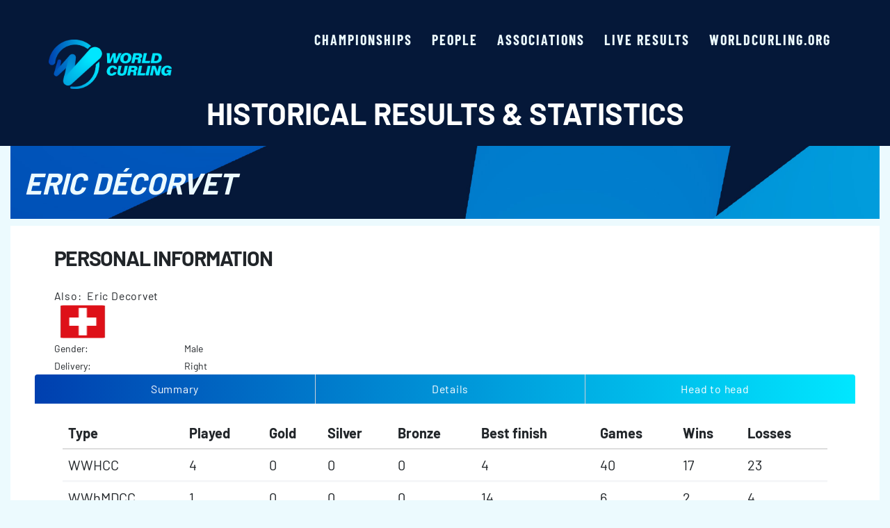

--- FILE ---
content_type: text/html; charset=utf-8
request_url: https://results.worldcurling.org/Person/Details/6409
body_size: 16553
content:
<!DOCTYPE html>
<head>

    <meta charset="utf-8" />

    <meta name="keywords" content="Curling, Championship, Championships, Results, Statistics, Records, World, European">
    <meta name="description" content="World Curling, results and statistics." />
    <meta name="viewport" content="width=device-width, initial-scale=1">

    <link rel="icon" href="/Content/Images/cropped-WCF_Logo_HeroMark_Colour-200x200.png" sizes="32x32" />
    <link rel="icon" href="/Content/Images/cropped-WCF_Logo_HeroMark_Colour-200x200.png" sizes="192x192" />
    <link rel="apple-touch-icon" href="/Content/Images/cropped-WCF_Logo_HeroMark_Colour-200x200.png" />

    <style>
        img:is([sizes="auto" i], [sizes^="auto," i]) {
            contain-intrinsic-size: 3000px 1500px
        }
    </style>

    <style id='jetpack-global-styles-frontend-style-inline-css'>
        :root {
            --font-headings: unset;
            --font-base: unset;
            --font-headings-default: -apple-system, BlinkMacSystemFont, "Segoe UI", Roboto, Oxygen-Sans, Ubuntu, Cantarell, "Helvetica Neue", sans-serif;
            --font-base-default: -apple-system, BlinkMacSystemFont, "Segoe UI", Roboto, Oxygen-Sans, Ubuntu, Cantarell, "Helvetica Neue", sans-serif;
        }
    </style>

    <!-- Custom Logo: hide header text -->
    <style id="custom-logo-css">
        .site-title,
        .site-description {
            position: absolute;
            clip: rect(1px, 1px, 1px, 1px);
        }
    </style>

    <title>Personal details</title>

    <link href="/Content/WCF.css" rel="stylesheet"/>
<link href="/Content/bootstrap.min.css" rel="stylesheet"/>
<link href="/Content/bootflat/css/bootflat.min.css" rel="stylesheet"/>
<link href="/Content/site.css" rel="stylesheet"/>
<link href="/Content/Gridmvc.css" rel="stylesheet"/>


    <script src="/Scripts/modernizr-2.8.3.js"></script>


    <link rel='stylesheet' data-processed id='blockstudio-mpx-block-main-banner-block-main-banner-scss'
          href='https://worldcurling.org/wp-content/themes/worldcurling/app/blocks/block-main-banner/_dist/block-main-banner-1727174007.css?ver=1727174007'>

</head>

<body style="background-color: #ecfafe;">

    <svg style="position: absolute; width: 0; height: 0; overflow: hidden;" version="1.1"
         xmlns="http://www.w3.org/2000/svg" xmlns:xlink="http://www.w3.org/1999/xlink">
        <defs>

            <symbol id="icon-menu" viewBox="0 0 55 32">
                <path d="M3.2 0h48.64c1.767 0 3.2 1.433 3.2 3.2s-1.433 3.2-3.2 3.2h-48.64c-1.767 0-3.2-1.433-3.2-3.2s1.433-3.2 3.2-3.2z">
                </path>
                <path d="M18.56 12.8h33.28c1.767 0 3.2 1.433 3.2 3.2s-1.433 3.2-3.2 3.2h-33.28c-1.767 0-3.2-1.433-3.2-3.2s1.433-3.2 3.2-3.2z">
                </path>
                <path d="M31.36 25.6h20.48c1.767 0 3.2 1.433 3.2 3.2s-1.433 3.2-3.2 3.2h-20.48c-1.767 0-3.2-1.433-3.2-3.2s1.433-3.2 3.2-3.2z">
                </path>
            </symbol>
            <symbol id="icon-close" viewBox="0 0 20 20">
                <path d="M10 8.386l-8.073-8.073-1.614 1.614 8.073 8.073-8.073 8.073 1.614 1.614 8.073-8.073 8.073 8.073 1.614-1.614-8.073-8.073 8.073-8.073-1.614-1.614-8.073 8.073z" />
            </symbol>
        </defs>
    </svg>


    <header id="page-header" class="sticky-top p-clamp-x bg-tertiary py-2 py-lg-4">
        <div class="container-xxl d-flex jc-between ai-center">
            <a href="https://results.worldcurling.org/" class="navbar-brand" rel="home">
                <img width="1" height="1"
                     src="/Content/Images/WCF_Logo.png" class="static site-logo main-logo img-fluid"
                     alt="site-logo" itemprop="logo" style="width: 177px;  height: auto;"
                     loading="eager" decoding="async">
                <span class="visually-hidden">World Curling - Results &amp; Statistics</span>
            </a>

            <div class="navbar navbar-expand-lg d-flex">

                <button class="navbar-toggler d-lg-none order-1" type="button" data-bs-toggle="offcanvas"
                        data-bs-target="#offcanvasExample" aria-controls="offcanvasExample">
                    <span class="navbar-toggler-icon">
                        <svg class="icon icon-menu"
                             aria-labelledby="title-1a desc-679c8d864eae4" focusable="false" width="43" height="25"
                             role="img">
                            <title id="title-Menu-1a">Menu</title>
                            <desc id="desc-1a">Icon for menu</desc>
                            <use href="#icon-menu" xlink:href="#icon-menu"></use>
                        </svg>
                    </span>
                </button>

                <div class="offcanvas offcanvas-start-lg" tabindex="-1" id="offcanvasExample"
                     aria-labelledby="offcanvasExampleLabel">
                    <div class="offcanvas-body ai-center">
                        <nav class="nav-primary d-block collapse navbar-collapse" id="collapsePrimaryNav">
                            <button type="button" class="btn-close btn-close-white text-reset d-lg-none"
                                    data-bs-dismiss="offcanvas" aria-label="Close">
                            </button>
                            <ul id="menu-menu-primary" class="navbar-nav">
                                <li class="active menu-item menu-championships">
                                    <a class="nav-link bigger-text" href="/Championship">Championships</a>
                                </li>
                                <li class="active menu-item menu-people">
                                    <a class="nav-link  bigger-text" href="/Person">People</a>
                                </li>
                                <li class="active menu-item menu-associations">
                                    <a class="nav-link  bigger-text" href="/Association">Associations</a>
                                </li>
                                <li class="active menu-item menu-live">
                                    <a href="https://livescores.worldcurling.org/" class="nav-link bigger-text">Live results</a>
                                </li>
                                <li class="active menu-item menu-main-site">
                                    <a href="https://worldcurling.org/" class="nav-link bigger-text">worldcurling.org</a>
                                </li>
                            </ul>
                        </nav>
                    </div>
                </div>
            </div>
        </div>
        <div class="container-sm">
            <h2 class="text-white text-sm-center">Historical Results &amp; Statistics</h2>
        </div>
    </header>

    <div class="container-xxl body-content">

        


<section class="d-flex ai-center p-rel t-ice results-banner">
    <img width="1920" height="870" src="/Content/Images/worldcurling-placeholder-banner.png"
         class="img-banner img-fluid" alt="" decoding="async" fetchpriority="high"
         srcset="/Content/Images/worldcurling-placeholder-banner.png 1920w, /Content/Images/worldcurling-placeholder-banner.png 300w, /Content/Images/worldcurling-placeholder-banner.png 1024w, /Content/Images/worldcurling-placeholder-banner.png 768w, /Content/Images/worldcurling-placeholder-banner.png 1536w"
         sizes="(max-width: 1920px) 100vw, 1920px" 
         style="min-height: 150;"/>
    <div class="container-xxl">
        <div class="row">
            <div class="col pb-5">
                <h2 class="t-ice"><em>Eric     D&#233;corvet</em></h2>
            </div>
        </div>
    </div>
</section>

<div class="validation-summary-valid alert-warning" data-valmsg-summary="true"><ul><li style="display:none"></li>
</ul></div>

<div class="container-xxl bg-white" style="display: grid">
    <div class="container-xxl col-md-12">
        <div class="col-md-6">
            <div class="col-md-12">
                <h3>Personal information</h3>
                <div style="height:10px"></div>
<p>                    Also:&nbsp;
Eric Decorvet</p>            </div>

            <div class="col-md-12">
                <p>
<img alt="Flag for Switzerland" height="50" src="/Content/images/wcf-flags/SUI.png" />                        &nbsp;
                </p>
            </div>

            <div class="col-md-4">
                <!-- Birth date can be shown -->
                <!-- The person is deceased -->

            </div>

            <div class="col-md-8">
                
            </div>

            <div class="col-md-4">
                Gender:&nbsp;
            </div>

            <div class="col-md-8">
                Male
            </div>

            <div class="col-md-4">
                Delivery:&nbsp;
            </div>

            <div class="col-md-8">
                Right
            </div>
        </div>

        <div class="col-md-6">

            
            <div class="col-md-12">
</div>


        </div>
    </div>

    <div class="container-xxl">
        <ul id="infoTabs" class="nav nav-tabs nav-justified bg-gradient col-md-12">

                <li><a href="#infosummary" class="t-white" data-toggle="tab">Summary</a></li>
                <li><a href="#infodetails" class="t-white" data-toggle="tab">Details</a></li>
                <li><a href="#infoheadtohead" class="t-white" data-toggle="tab">Head to head</a></li>





        </ul>

        <div class="container-xxl col-md-12">

            <div id="infoTabsContent" class="tab-content">

                    <div class="tab-pane fade active in" id="infosummary">
                        <div class="col-md-12">
    <div class="validation-summary-valid alert-warning" data-valmsg-summary="true"><ul><li style="display:none"></li>
</ul></div>
    <div class="table-responsive">
        <table class="table bigger-text">

            <thead>
                <tr>
                    <th>Type</th>
                    <th>Played</th>
                    <th>Gold</th>
                    <th>Silver</th>
                    <th>Bronze</th>
                    <th>Best finish</th>
                    <th>Games</th>
                    <th>Wins</th>
                    <th>Losses</th>
                </tr>
            </thead>

            <tbody>
                    <tr>
                        <td>WWHCC</td>
                        <td>4</td>
                        <td>0</td>
                        <td>0</td>
                        <td>0</td>
                        <td>
4                    </td>
                    <td>40</td>
                    <td>17</td>
                    <td>23</td>
                </tr>
                    <tr>
                        <td>WWhMDCC</td>
                        <td>1</td>
                        <td>0</td>
                        <td>0</td>
                        <td>0</td>
                        <td>
14                    </td>
                    <td>6</td>
                    <td>2</td>
                    <td>4</td>
                </tr>
                    <tr>
                        <td>WWHBC</td>
                        <td>2</td>
                        <td>0</td>
                        <td>1</td>
                        <td>0</td>
                        <td>
2                    </td>
                    <td>21</td>
                    <td>16</td>
                    <td>5</td>
                </tr>
                    <tr>
                        <td>WWHCQ</td>
                        <td>3</td>
                        <td>0</td>
                        <td>0</td>
                        <td>0</td>
                        <td>
5                    </td>
                    <td>23</td>
                    <td>11</td>
                    <td>12</td>
                </tr>
                <tr style="background-color: lightgray">
                    <td>&nbsp;</td>
                    <td>10</td>
                    <td>0</td>
                    <td>1</td>
                    <td>0</td>
                    <td>&nbsp;</td>
                    <td>90</td>
                    <td>46</td>
                    <td>44</td>
                </tr>
            </tbody>
        </table>
    </div>
</div>
                    </div>
                    <div class="tab-pane fade" id="infodetails">
                        <div class="col-md-12">
    <div class="validation-summary-valid alert-warning" data-valmsg-summary="true"><ul><li style="display:none"></li>
</ul></div>
    <div class="panel panel-default">
            <h3>World Wheelchair Curling Championships</h3>
            <p>
                <div class="table-responsive">
                    <table class="table">

                        <thead>
                            <tr>
                                <th class="col-md-1">Year</th>
                                <th class="col-md-2">Association</th>
                                <th class="col-md-2">Ranking</th>
                                <th class="col-md-2">Position</th>
                                <th class="col-md-2">Personal Record</th>
                                <th class="col-md-3">Club</th>
                            </tr>
                        </thead>

                        <tbody>
                                <tr>
                                    <td class="col-md-1">
<a area="" href="/Championship/Details/551">2016</a>                                    </td>
                                    <td class="col-md-2"><img alt="Flag for Switzerland" height="30" src="/Content/images/wcf-flags/SUI.png" /></td>
                                    <td class="col-md-2">


4                                    </td>
                                    <td class="col-md-2">3</td>
                                    <td class="col-md-2">7&nbsp;-&nbsp;2</td>
                                    <td class="col-md-3">
                                        -
                                </td>

                                </tr>
                                <tr>
                                    <td class="col-md-3" colspan="2">
                                        &nbsp;
                                    </td>
                                    <td style="-moz-word-break:break-all; -o-word-break:break-all; -ms-word-break:break-all; word-break:break-all;" class="col-md-9 " colspan="4">

<b>CAN&nbsp;7-2</b>,&nbsp;<b>SVK&nbsp;11-5</b>,&nbsp;<b>FIN&nbsp;6-5</b>,&nbsp;<b>GER&nbsp;7-3</b>,&nbsp;<b>USA&nbsp;8-2</b>,&nbsp;<b>KOR&nbsp;7-2</b>,&nbsp;<b>RUS&nbsp;9-6</b>,&nbsp;<b>NOR&nbsp;2-7</b>,&nbsp;<b>CHN&nbsp;4-7</b>,&nbsp;P3:KOR&nbsp;4-6,&nbsp;B:KOR&nbsp;5-6                                    </td>

                                </tr>
                                <tr>
                                    <td class="col-md-1">
<a area="" href="/Championship/Details/638">2019</a>                                    </td>
                                    <td class="col-md-2"><img alt="Flag for Switzerland" height="30" src="/Content/images/wcf-flags/SUI.png" /></td>
                                    <td class="col-md-2">


5                                    </td>
                                    <td class="col-md-2">2</td>
                                    <td class="col-md-2">6&nbsp;-&nbsp;6</td>
                                    <td class="col-md-3">
                                        -
                                </td>

                                </tr>
                                <tr>
                                    <td class="col-md-3" colspan="2">
                                        &nbsp;
                                    </td>
                                    <td style="-moz-word-break:break-all; -o-word-break:break-all; -ms-word-break:break-all; word-break:break-all;" class="col-md-9 " colspan="4">

<b>SCO&nbsp;5-4</b>,&nbsp;<b>CHN&nbsp;2-3</b>,&nbsp;<b>USA&nbsp;7-3</b>,&nbsp;<b>SVK&nbsp;6-5</b>,&nbsp;<b>CAN&nbsp;8-4</b>,&nbsp;<b>LAT&nbsp;3-7</b>,&nbsp;<b>GER&nbsp;2-7</b>,&nbsp;<b>NOR&nbsp;1-10</b>,&nbsp;<b>EST&nbsp;6-5</b>,&nbsp;<b>RUS&nbsp;2-7</b>,&nbsp;<b>KOR&nbsp;5-4</b>,&nbsp;QF:<b>KOR&nbsp;2-10</b>                                    </td>

                                </tr>
                                <tr>
                                    <td class="col-md-1">
<a area="" href="/Championship/Details/665">2020</a>                                    </td>
                                    <td class="col-md-2"><img alt="Flag for Switzerland" height="30" src="/Content/images/wcf-flags/SUI.png" /></td>
                                    <td class="col-md-2">


11                                    </td>
                                    <td class="col-md-2">L</td>
                                    <td class="col-md-2">3&nbsp;-&nbsp;8</td>
                                    <td class="col-md-3">
                                        -
                                </td>

                                </tr>
                                <tr>
                                    <td class="col-md-3" colspan="2">
                                        &nbsp;
                                    </td>
                                    <td style="-moz-word-break:break-all; -o-word-break:break-all; -ms-word-break:break-all; word-break:break-all;" class="col-md-9 " colspan="4">

<b>CHN&nbsp;6-10</b>,&nbsp;<b>SCO&nbsp;1-8</b>,&nbsp;<b>SWE&nbsp;3-5</b>,&nbsp;<b>NOR&nbsp;5-3</b>,&nbsp;<b>CAN&nbsp;4-6</b>,&nbsp;<b>SVK&nbsp;1-9</b>,&nbsp;<b>CZE&nbsp;6-5</b>,&nbsp;<b>KOR&nbsp;3-11</b>,&nbsp;<b>EST&nbsp;6-7</b>,&nbsp;<b>LAT&nbsp;6-4</b>,&nbsp;<b>RUS&nbsp;1-9</b>                                    </td>

                                </tr>
                                <tr>
                                    <td class="col-md-1">
<a area="" href="/Championship/Details/685">2021</a>                                    </td>
                                    <td class="col-md-2"><img alt="Flag for Switzerland" height="30" src="/Content/images/wcf-flags/SUI.png" /></td>
                                    <td class="col-md-2">


12                                    </td>
                                    <td class="col-md-2">S</td>
                                    <td class="col-md-2">1&nbsp;-&nbsp;7</td>
                                    <td class="col-md-3">
                                        -
                                </td>

                                </tr>
                                <tr>
                                    <td class="col-md-3" colspan="2">
                                        &nbsp;
                                    </td>
                                    <td style="-moz-word-break:break-all; -o-word-break:break-all; -ms-word-break:break-all; word-break:break-all;" class="col-md-9 " colspan="4">

<b>ITA&nbsp;5-7</b>,&nbsp;<b>NOR&nbsp;1-8</b>,&nbsp;<b>CAN&nbsp;3-6</b>,&nbsp;<b>SVK&nbsp;1-12</b>,&nbsp;<b>SCO&nbsp;7-11</b>,&nbsp;<b>USA&nbsp;6-8</b>,&nbsp;CHN&nbsp;2-7,&nbsp;LAT&nbsp;7-5,&nbsp;SWE&nbsp;2-7,&nbsp;<b>RCF&nbsp;0-14</b>,&nbsp;<b>KOR&nbsp;7-4</b>                                    </td>

                                </tr>
                        </tbody>
                    </table>
                </div>
            </p>
            <h3>World Wheelchair Mixed Doubles Curling Championshi</h3>
            <p>
                <div class="table-responsive">
                    <table class="table">

                        <thead>
                            <tr>
                                <th class="col-md-1">Year</th>
                                <th class="col-md-2">Association</th>
                                <th class="col-md-2">Ranking</th>
                                <th class="col-md-2">Position</th>
                                <th class="col-md-2">Personal Record</th>
                                <th class="col-md-3">Club</th>
                            </tr>
                        </thead>

                        <tbody>
                                <tr>
                                    <td class="col-md-1">
<a area="" href="/Championship/Details/786">2025</a>                                    </td>
                                    <td class="col-md-2"><img alt="Flag for Switzerland" height="30" src="/Content/images/wcf-flags/SUI.png" /></td>
                                    <td class="col-md-2">


14                                    </td>
                                    <td class="col-md-2">M</td>
                                    <td class="col-md-2">2&nbsp;-&nbsp;4</td>
                                    <td class="col-md-3">
                                        -
                                </td>

                                </tr>
                                <tr>
                                    <td class="col-md-3" colspan="2">
                                        &nbsp;
                                    </td>
                                    <td style="-moz-word-break:break-all; -o-word-break:break-all; -ms-word-break:break-all; word-break:break-all;" class="col-md-9 " colspan="4">

<b>FIN&nbsp;9-6</b>,&nbsp;<b>JPN&nbsp;6-8</b>,&nbsp;<b>CHN&nbsp;3-6</b>,&nbsp;<b>USA&nbsp;3-7</b>,&nbsp;<b>NOR&nbsp;4-11</b>,&nbsp;<b>BRA&nbsp;8-5</b>                                    </td>

                                </tr>
                        </tbody>
                    </table>
                </div>
            </p>
            <h3>World Wheelchair B-Curling Championship</h3>
            <p>
                <div class="table-responsive">
                    <table class="table">

                        <thead>
                            <tr>
                                <th class="col-md-1">Year</th>
                                <th class="col-md-2">Association</th>
                                <th class="col-md-2">Ranking</th>
                                <th class="col-md-2">Position</th>
                                <th class="col-md-2">Personal Record</th>
                                <th class="col-md-3">Club</th>
                            </tr>
                        </thead>

                        <tbody>
                                <tr>
                                    <td class="col-md-1">
<a area="" href="/Championship/Details/677">2021</a>                                    </td>
                                    <td class="col-md-2"><img alt="Flag for Switzerland" height="30" src="/Content/images/wcf-flags/SUI.png" /></td>
                                    <td class="col-md-2">


2                                    </td>
                                    <td class="col-md-2">S</td>
                                    <td class="col-md-2">10&nbsp;-&nbsp;1</td>
                                    <td class="col-md-3">
                                        -
                                </td>

                                </tr>
                                <tr>
                                    <td class="col-md-3" colspan="2">
                                        &nbsp;
                                    </td>
                                    <td style="-moz-word-break:break-all; -o-word-break:break-all; -ms-word-break:break-all; word-break:break-all;" class="col-md-9 " colspan="4">

<b>GER&nbsp;7-5</b>,&nbsp;<b>JPN&nbsp;6-5</b>,&nbsp;<b>ITA&nbsp;5-4</b>,&nbsp;<b>HUN&nbsp;6-5</b>,&nbsp;<b>EST&nbsp;9-6</b>,&nbsp;<b>TUR&nbsp;8-3</b>,&nbsp;<b>USA&nbsp;5-4</b>,&nbsp;<b>CZE&nbsp;9-1</b>,&nbsp;<b>FIN&nbsp;8-5</b>,&nbsp;SF:<b>GER&nbsp;8-2</b>,&nbsp;F:<b>USA&nbsp;3-4</b>                                    </td>

                                </tr>
                                <tr>
                                    <td class="col-md-1">
<a area="" href="/Championship/Details/749">2023</a>                                    </td>
                                    <td class="col-md-2"><img alt="Flag for Switzerland" height="30" src="/Content/images/wcf-flags/SUI.png" /></td>
                                    <td class="col-md-2">


6                                    </td>
                                    <td class="col-md-2">4</td>
                                    <td class="col-md-2">6&nbsp;-&nbsp;4</td>
                                    <td class="col-md-3">
                                        -
                                </td>

                                </tr>
                                <tr>
                                    <td class="col-md-3" colspan="2">
                                        &nbsp;
                                    </td>
                                    <td style="-moz-word-break:break-all; -o-word-break:break-all; -ms-word-break:break-all; word-break:break-all;" class="col-md-9 " colspan="4">

<b>SVK&nbsp;5-6</b>,&nbsp;<b>JPN&nbsp;8-3</b>,&nbsp;<b>ITA&nbsp;6-8</b>,&nbsp;<b>EST&nbsp;8-6</b>,&nbsp;<b>ESP&nbsp;7-3</b>,&nbsp;<b>POL&nbsp;8-11</b>,&nbsp;<b>BRA&nbsp;12-4</b>,&nbsp;<b>ENG&nbsp;9-4</b>,&nbsp;<b>FIN&nbsp;3-5</b>,&nbsp;<b>DEN&nbsp;8-5</b>                                    </td>

                                </tr>
                        </tbody>
                    </table>
                </div>
            </p>
            <h3>World Wheelchair Curling Qualification Competition</h3>
            <p>
                <div class="table-responsive">
                    <table class="table">

                        <thead>
                            <tr>
                                <th class="col-md-1">Year</th>
                                <th class="col-md-2">Association</th>
                                <th class="col-md-2">Ranking</th>
                                <th class="col-md-2">Position</th>
                                <th class="col-md-2">Personal Record</th>
                                <th class="col-md-3">Club</th>
                            </tr>
                        </thead>

                        <tbody>
                                <tr>
                                    <td class="col-md-1">
<a area="" href="/Championship/Details/428">2011</a>                                    </td>
                                    <td class="col-md-2"><img alt="Flag for Switzerland" height="30" src="/Content/images/wcf-flags/SUI.png" /></td>
                                    <td class="col-md-2">


5                                    </td>
                                    <td class="col-md-2">L</td>
                                    <td class="col-md-2">4&nbsp;-&nbsp;4</td>
                                    <td class="col-md-3">
                                        -
                                </td>

                                </tr>
                                <tr>
                                    <td class="col-md-3" colspan="2">
                                        &nbsp;
                                    </td>
                                    <td style="-moz-word-break:break-all; -o-word-break:break-all; -ms-word-break:break-all; word-break:break-all;" class="col-md-9 " colspan="4">

<b>JPN&nbsp;7-6</b>,&nbsp;<b>CZE&nbsp;7-6</b>,&nbsp;<b>SVK&nbsp;10-6</b>,&nbsp;ITA&nbsp;3-5,&nbsp;<b>FIN&nbsp;6-8</b>,&nbsp;<b>DEN&nbsp;5-6</b>,&nbsp;<b>GER&nbsp;3-6</b>,&nbsp;<b>LAT&nbsp;9-4</b>,&nbsp;<b>FIN&nbsp;3-7</b>                                    </td>

                                </tr>
                                <tr>
                                    <td class="col-md-1">
<a area="" href="/Championship/Details/450">2012</a>                                    </td>
                                    <td class="col-md-2"><img alt="Flag for Switzerland" height="30" src="/Content/images/wcf-flags/SUI.png" /></td>
                                    <td class="col-md-2">


7                                    </td>
                                    <td class="col-md-2">2</td>
                                    <td class="col-md-2">5&nbsp;-&nbsp;5</td>
                                    <td class="col-md-3">
                                        -
                                </td>

                                </tr>
                                <tr>
                                    <td class="col-md-3" colspan="2">
                                        &nbsp;
                                    </td>
                                    <td style="-moz-word-break:break-all; -o-word-break:break-all; -ms-word-break:break-all; word-break:break-all;" class="col-md-9 " colspan="4">

<b>LAT&nbsp;4-6</b>,&nbsp;<b>DEN&nbsp;6-5</b>,&nbsp;<b>POL&nbsp;11-4</b>,&nbsp;<b>JPN&nbsp;5-8</b>,&nbsp;<b>TUR&nbsp;10-2</b>,&nbsp;<b>FIN&nbsp;5-7</b>,&nbsp;<b>ITA&nbsp;6-5</b>,&nbsp;<b>NOR&nbsp;11-1</b>,&nbsp;<b>GER&nbsp;4-6</b>,&nbsp;<b>CZE&nbsp;4-8</b>                                    </td>

                                </tr>
                                <tr>
                                    <td class="col-md-1">
<a area="" href="/Championship/Details/519">2014</a>                                    </td>
                                    <td class="col-md-2"><img alt="Flag for Switzerland" height="30" src="/Content/images/wcf-flags/SUI.png" /></td>
                                    <td class="col-md-2">


7                                    </td>
                                    <td class="col-md-2">3</td>
                                    <td class="col-md-2">2&nbsp;-&nbsp;3</td>
                                    <td class="col-md-3">
                                        -
                                </td>

                                </tr>
                                <tr>
                                    <td class="col-md-3" colspan="2">
                                        &nbsp;
                                    </td>
                                    <td style="-moz-word-break:break-all; -o-word-break:break-all; -ms-word-break:break-all; word-break:break-all;" class="col-md-9 " colspan="4">

<b>ITA&nbsp;5-6</b>,&nbsp;<b>BUL&nbsp;17-1</b>,&nbsp;<b>SLO&nbsp;14-1</b>,&nbsp;<b>NOR&nbsp;5-9</b>,&nbsp;<b>GER&nbsp;7-9</b>                                    </td>

                                </tr>
                        </tbody>
                    </table>
                </div>
            </p>
    </div>
</div>
                    </div>
                    <div class="tab-pane fade" id="infoheadtohead">
                        <div class="col-md-12">
    <div class="validation-summary-valid alert-warning" data-valmsg-summary="true"><ul><li style="display:none"></li>
</ul></div>
    <div class="panel panel-default">
        <div class="table-responsive">
            <table class="table">

                <thead>
                    <tr>
                        <th>Opponent</th>
                        <th>Wins</th>
                        <th>Losses</th>
                    </tr>
                </thead>

                <tbody>
                        <tr>
                            <td class="col-md-2">
                                Brazil
                            </td>
                            <td class="col-md-2">
                                2
                            </td>
                            <td class="col-md-8">
                                0
                            </td>
                        </tr>
                        <tr>
                            <td class="col-md-2">
                                &nbsp;
                            </td>

                            <td class="col-md-10" colspan="2">
                                <div class="panel panel-default">
                                    <table class="table">

                                        <thead class="panel-heading">
                                            <tr>
                                                <th>Year</th>
                                                <th>Tournament</th>
                                                <th>Draw</th>
                                                <th>Team</th>
                                                <th>Opponent</th>
                                                <th>Score</th>
                                            </tr>
                                        </thead>

                                        <tbody class="panel-body">
                                                <tr>
                                                    <td class="col-md-1">
                                                        <a area="" href="/Championship/Details/749">2023</a>
                                                    </td>
                                                    <td class="col-md-1">WWHBC</td>
                                                    <td class="col-md-1">10</td>
                                                    <td class="col-md-2">
Laurent Kneubühl                                                    </td>
                                                    <td class="col-md-3">
Jeronimo Gabriel                                                    </td>
                                                    <td class="col-md-1">12 - 4</td>
                                                </tr>
                                                <tr>
                                                    <td class="col-md-1">
                                                        <a area="" href="/Championship/Details/786">2025</a>
                                                    </td>
                                                    <td class="col-md-1">WWhMDCC</td>
                                                    <td class="col-md-1">16</td>
                                                    <td class="col-md-2">
                                                                -
                                                    </td>
                                                    <td class="col-md-3">
                                                            -
                                                    </td>
                                                    <td class="col-md-1">8 - 5</td>
                                                </tr>

                                            <tr style="background-color: lightgray">
                                                <td class="col-md-2" colspan="2">
                                                    Finals:&nbsp;
                                                    0
                                                    &nbsp;-&nbsp;
                                                    0
                                                </td>
                                                <td class="col-md-2" colspan="2">
                                                    Playoffs:&nbsp;
                                                    0
                                                    &nbsp;-&nbsp;
                                                    0
                                                </td>
                                                <td class="col-md-2" colspan="2">
                                                    Other:&nbsp;
                                                    2
                                                    &nbsp;-&nbsp;
                                                    0
                                                </td>
                                            </tr>
                                        </tbody>

                                    </table>
                                </div>
                            </td>
                        </tr>
                        <tr>
                            <td class="col-md-2">
                                Bulgaria
                            </td>
                            <td class="col-md-2">
                                1
                            </td>
                            <td class="col-md-8">
                                0
                            </td>
                        </tr>
                        <tr>
                            <td class="col-md-2">
                                &nbsp;
                            </td>

                            <td class="col-md-10" colspan="2">
                                <div class="panel panel-default">
                                    <table class="table">

                                        <thead class="panel-heading">
                                            <tr>
                                                <th>Year</th>
                                                <th>Tournament</th>
                                                <th>Draw</th>
                                                <th>Team</th>
                                                <th>Opponent</th>
                                                <th>Score</th>
                                            </tr>
                                        </thead>

                                        <tbody class="panel-body">
                                                <tr>
                                                    <td class="col-md-1">
                                                        <a area="" href="/Championship/Details/519">2014</a>
                                                    </td>
                                                    <td class="col-md-1">WWHCQ</td>
                                                    <td class="col-md-1">2</td>
                                                    <td class="col-md-2">
Felix Wagner                                                    </td>
                                                    <td class="col-md-3">
Ivan Shopov                                                    </td>
                                                    <td class="col-md-1">17 - 1</td>
                                                </tr>

                                            <tr style="background-color: lightgray">
                                                <td class="col-md-2" colspan="2">
                                                    Finals:&nbsp;
                                                    0
                                                    &nbsp;-&nbsp;
                                                    0
                                                </td>
                                                <td class="col-md-2" colspan="2">
                                                    Playoffs:&nbsp;
                                                    0
                                                    &nbsp;-&nbsp;
                                                    0
                                                </td>
                                                <td class="col-md-2" colspan="2">
                                                    Other:&nbsp;
                                                    1
                                                    &nbsp;-&nbsp;
                                                    0
                                                </td>
                                            </tr>
                                        </tbody>

                                    </table>
                                </div>
                            </td>
                        </tr>
                        <tr>
                            <td class="col-md-2">
                                Canada
                            </td>
                            <td class="col-md-2">
                                2
                            </td>
                            <td class="col-md-8">
                                2
                            </td>
                        </tr>
                        <tr>
                            <td class="col-md-2">
                                &nbsp;
                            </td>

                            <td class="col-md-10" colspan="2">
                                <div class="panel panel-default">
                                    <table class="table">

                                        <thead class="panel-heading">
                                            <tr>
                                                <th>Year</th>
                                                <th>Tournament</th>
                                                <th>Draw</th>
                                                <th>Team</th>
                                                <th>Opponent</th>
                                                <th>Score</th>
                                            </tr>
                                        </thead>

                                        <tbody class="panel-body">
                                                <tr>
                                                    <td class="col-md-1">
                                                        <a area="" href="/Championship/Details/551">2016</a>
                                                    </td>
                                                    <td class="col-md-1">WWHCC</td>
                                                    <td class="col-md-1">1</td>
                                                    <td class="col-md-2">
Felix Wagner                                                    </td>
                                                    <td class="col-md-3">
Jim Armstrong                                                    </td>
                                                    <td class="col-md-1">7 - 2</td>
                                                </tr>
                                                <tr>
                                                    <td class="col-md-1">
                                                        <a area="" href="/Championship/Details/638">2019</a>
                                                    </td>
                                                    <td class="col-md-1">WWHCC</td>
                                                    <td class="col-md-1">7</td>
                                                    <td class="col-md-2">
Raymond Pfyffer                                                    </td>
                                                    <td class="col-md-3">
Mark Ideson                                                    </td>
                                                    <td class="col-md-1">8 - 4</td>
                                                </tr>
                                                <tr>
                                                    <td class="col-md-1">
                                                        <a area="" href="/Championship/Details/665">2020</a>
                                                    </td>
                                                    <td class="col-md-1">WWHCC</td>
                                                    <td class="col-md-1">7</td>
                                                    <td class="col-md-2">
Raymond Pfyffer                                                    </td>
                                                    <td class="col-md-3">
Mark Ideson                                                    </td>
                                                    <td class="col-md-1">4 - 6</td>
                                                </tr>
                                                <tr>
                                                    <td class="col-md-1">
                                                        <a area="" href="/Championship/Details/685">2021</a>
                                                    </td>
                                                    <td class="col-md-1">WWHCC</td>
                                                    <td class="col-md-1">4</td>
                                                    <td class="col-md-2">
Eric Décorvet                                                    </td>
                                                    <td class="col-md-3">
Mark Ideson                                                    </td>
                                                    <td class="col-md-1">3 - 6</td>
                                                </tr>

                                            <tr style="background-color: lightgray">
                                                <td class="col-md-2" colspan="2">
                                                    Finals:&nbsp;
                                                    0
                                                    &nbsp;-&nbsp;
                                                    0
                                                </td>
                                                <td class="col-md-2" colspan="2">
                                                    Playoffs:&nbsp;
                                                    0
                                                    &nbsp;-&nbsp;
                                                    0
                                                </td>
                                                <td class="col-md-2" colspan="2">
                                                    Other:&nbsp;
                                                    2
                                                    &nbsp;-&nbsp;
                                                    2
                                                </td>
                                            </tr>
                                        </tbody>

                                    </table>
                                </div>
                            </td>
                        </tr>
                        <tr>
                            <td class="col-md-2">
                                China
                            </td>
                            <td class="col-md-2">
                                0
                            </td>
                            <td class="col-md-8">
                                4
                            </td>
                        </tr>
                        <tr>
                            <td class="col-md-2">
                                &nbsp;
                            </td>

                            <td class="col-md-10" colspan="2">
                                <div class="panel panel-default">
                                    <table class="table">

                                        <thead class="panel-heading">
                                            <tr>
                                                <th>Year</th>
                                                <th>Tournament</th>
                                                <th>Draw</th>
                                                <th>Team</th>
                                                <th>Opponent</th>
                                                <th>Score</th>
                                            </tr>
                                        </thead>

                                        <tbody class="panel-body">
                                                <tr>
                                                    <td class="col-md-1">
                                                        <a area="" href="/Championship/Details/551">2016</a>
                                                    </td>
                                                    <td class="col-md-1">WWHCC</td>
                                                    <td class="col-md-1">11</td>
                                                    <td class="col-md-2">
Felix Wagner                                                    </td>
                                                    <td class="col-md-3">
Jianxin Chen                                                    </td>
                                                    <td class="col-md-1">4 - 7</td>
                                                </tr>
                                                <tr>
                                                    <td class="col-md-1">
                                                        <a area="" href="/Championship/Details/638">2019</a>
                                                    </td>
                                                    <td class="col-md-1">WWHCC</td>
                                                    <td class="col-md-1">4</td>
                                                    <td class="col-md-2">
Raymond Pfyffer                                                    </td>
                                                    <td class="col-md-3">
Haitao Wang                                                    </td>
                                                    <td class="col-md-1">2 - 3</td>
                                                </tr>
                                                <tr>
                                                    <td class="col-md-1">
                                                        <a area="" href="/Championship/Details/665">2020</a>
                                                    </td>
                                                    <td class="col-md-1">WWHCC</td>
                                                    <td class="col-md-1">2</td>
                                                    <td class="col-md-2">
Raymond Pfyffer                                                    </td>
                                                    <td class="col-md-3">
Haitao Wang                                                    </td>
                                                    <td class="col-md-1">6 - 10</td>
                                                </tr>
                                                <tr>
                                                    <td class="col-md-1">
                                                        <a area="" href="/Championship/Details/786">2025</a>
                                                    </td>
                                                    <td class="col-md-1">WWhMDCC</td>
                                                    <td class="col-md-1">5</td>
                                                    <td class="col-md-2">
                                                                -
                                                    </td>
                                                    <td class="col-md-3">
                                                            -
                                                    </td>
                                                    <td class="col-md-1">3 - 6</td>
                                                </tr>

                                            <tr style="background-color: lightgray">
                                                <td class="col-md-2" colspan="2">
                                                    Finals:&nbsp;
                                                    0
                                                    &nbsp;-&nbsp;
                                                    0
                                                </td>
                                                <td class="col-md-2" colspan="2">
                                                    Playoffs:&nbsp;
                                                    0
                                                    &nbsp;-&nbsp;
                                                    0
                                                </td>
                                                <td class="col-md-2" colspan="2">
                                                    Other:&nbsp;
                                                    0
                                                    &nbsp;-&nbsp;
                                                    4
                                                </td>
                                            </tr>
                                        </tbody>

                                    </table>
                                </div>
                            </td>
                        </tr>
                        <tr>
                            <td class="col-md-2">
                                Czechia
                            </td>
                            <td class="col-md-2">
                                3
                            </td>
                            <td class="col-md-8">
                                1
                            </td>
                        </tr>
                        <tr>
                            <td class="col-md-2">
                                &nbsp;
                            </td>

                            <td class="col-md-10" colspan="2">
                                <div class="panel panel-default">
                                    <table class="table">

                                        <thead class="panel-heading">
                                            <tr>
                                                <th>Year</th>
                                                <th>Tournament</th>
                                                <th>Draw</th>
                                                <th>Team</th>
                                                <th>Opponent</th>
                                                <th>Score</th>
                                            </tr>
                                        </thead>

                                        <tbody class="panel-body">
                                                <tr>
                                                    <td class="col-md-1">
                                                        <a area="" href="/Championship/Details/428">2011</a>
                                                    </td>
                                                    <td class="col-md-1">WWHCQ</td>
                                                    <td class="col-md-1">2</td>
                                                    <td class="col-md-2">
Manfred Bolliger                                                    </td>
                                                    <td class="col-md-3">
Radek Musilek                                                    </td>
                                                    <td class="col-md-1">7 - 6</td>
                                                </tr>
                                                <tr>
                                                    <td class="col-md-1">
                                                        <a area="" href="/Championship/Details/450">2012</a>
                                                    </td>
                                                    <td class="col-md-1">WWHCQ</td>
                                                    <td class="col-md-1">10</td>
                                                    <td class="col-md-2">
Felix Wagner                                                    </td>
                                                    <td class="col-md-3">
Radek Musilek                                                    </td>
                                                    <td class="col-md-1">4 - 8</td>
                                                </tr>
                                                <tr>
                                                    <td class="col-md-1">
                                                        <a area="" href="/Championship/Details/665">2020</a>
                                                    </td>
                                                    <td class="col-md-1">WWHCC</td>
                                                    <td class="col-md-1">10</td>
                                                    <td class="col-md-2">
Raymond Pfyffer                                                    </td>
                                                    <td class="col-md-3">
Dana Selnekovicova                                                    </td>
                                                    <td class="col-md-1">6 - 5</td>
                                                </tr>
                                                <tr>
                                                    <td class="col-md-1">
                                                        <a area="" href="/Championship/Details/677">2021</a>
                                                    </td>
                                                    <td class="col-md-1">WWHBC</td>
                                                    <td class="col-md-1">12</td>
                                                    <td class="col-md-2">
Eric Décorvet                                                    </td>
                                                    <td class="col-md-3">
Dana Selnekovicova                                                    </td>
                                                    <td class="col-md-1">9 - 1</td>
                                                </tr>

                                            <tr style="background-color: lightgray">
                                                <td class="col-md-2" colspan="2">
                                                    Finals:&nbsp;
                                                    0
                                                    &nbsp;-&nbsp;
                                                    0
                                                </td>
                                                <td class="col-md-2" colspan="2">
                                                    Playoffs:&nbsp;
                                                    0
                                                    &nbsp;-&nbsp;
                                                    0
                                                </td>
                                                <td class="col-md-2" colspan="2">
                                                    Other:&nbsp;
                                                    3
                                                    &nbsp;-&nbsp;
                                                    1
                                                </td>
                                            </tr>
                                        </tbody>

                                    </table>
                                </div>
                            </td>
                        </tr>
                        <tr>
                            <td class="col-md-2">
                                Denmark
                            </td>
                            <td class="col-md-2">
                                2
                            </td>
                            <td class="col-md-8">
                                1
                            </td>
                        </tr>
                        <tr>
                            <td class="col-md-2">
                                &nbsp;
                            </td>

                            <td class="col-md-10" colspan="2">
                                <div class="panel panel-default">
                                    <table class="table">

                                        <thead class="panel-heading">
                                            <tr>
                                                <th>Year</th>
                                                <th>Tournament</th>
                                                <th>Draw</th>
                                                <th>Team</th>
                                                <th>Opponent</th>
                                                <th>Score</th>
                                            </tr>
                                        </thead>

                                        <tbody class="panel-body">
                                                <tr>
                                                    <td class="col-md-1">
                                                        <a area="" href="/Championship/Details/428">2011</a>
                                                    </td>
                                                    <td class="col-md-1">WWHCQ</td>
                                                    <td class="col-md-1">6</td>
                                                    <td class="col-md-2">
Manfred Bolliger                                                    </td>
                                                    <td class="col-md-3">
Kenneth Ørbæk                                                    </td>
                                                    <td class="col-md-1">5 - 6</td>
                                                </tr>
                                                <tr>
                                                    <td class="col-md-1">
                                                        <a area="" href="/Championship/Details/450">2012</a>
                                                    </td>
                                                    <td class="col-md-1">WWHCQ</td>
                                                    <td class="col-md-1">2</td>
                                                    <td class="col-md-2">
Felix Wagner                                                    </td>
                                                    <td class="col-md-3">
Preben Nielsen                                                    </td>
                                                    <td class="col-md-1">6 - 5</td>
                                                </tr>
                                                <tr>
                                                    <td class="col-md-1">
                                                        <a area="" href="/Championship/Details/749">2023</a>
                                                    </td>
                                                    <td class="col-md-1">WWHBC</td>
                                                    <td class="col-md-1">15</td>
                                                    <td class="col-md-2">
Laurent Kneubühl                                                    </td>
                                                    <td class="col-md-3">
Kenneth Ørbæk                                                    </td>
                                                    <td class="col-md-1">8 - 5</td>
                                                </tr>

                                            <tr style="background-color: lightgray">
                                                <td class="col-md-2" colspan="2">
                                                    Finals:&nbsp;
                                                    0
                                                    &nbsp;-&nbsp;
                                                    0
                                                </td>
                                                <td class="col-md-2" colspan="2">
                                                    Playoffs:&nbsp;
                                                    0
                                                    &nbsp;-&nbsp;
                                                    0
                                                </td>
                                                <td class="col-md-2" colspan="2">
                                                    Other:&nbsp;
                                                    2
                                                    &nbsp;-&nbsp;
                                                    1
                                                </td>
                                            </tr>
                                        </tbody>

                                    </table>
                                </div>
                            </td>
                        </tr>
                        <tr>
                            <td class="col-md-2">
                                England
                            </td>
                            <td class="col-md-2">
                                1
                            </td>
                            <td class="col-md-8">
                                0
                            </td>
                        </tr>
                        <tr>
                            <td class="col-md-2">
                                &nbsp;
                            </td>

                            <td class="col-md-10" colspan="2">
                                <div class="panel panel-default">
                                    <table class="table">

                                        <thead class="panel-heading">
                                            <tr>
                                                <th>Year</th>
                                                <th>Tournament</th>
                                                <th>Draw</th>
                                                <th>Team</th>
                                                <th>Opponent</th>
                                                <th>Score</th>
                                            </tr>
                                        </thead>

                                        <tbody class="panel-body">
                                                <tr>
                                                    <td class="col-md-1">
                                                        <a area="" href="/Championship/Details/749">2023</a>
                                                    </td>
                                                    <td class="col-md-1">WWHBC</td>
                                                    <td class="col-md-1">11</td>
                                                    <td class="col-md-2">
Laurent Kneubühl                                                    </td>
                                                    <td class="col-md-3">
Stewart Pimblett                                                    </td>
                                                    <td class="col-md-1">9 - 4</td>
                                                </tr>

                                            <tr style="background-color: lightgray">
                                                <td class="col-md-2" colspan="2">
                                                    Finals:&nbsp;
                                                    0
                                                    &nbsp;-&nbsp;
                                                    0
                                                </td>
                                                <td class="col-md-2" colspan="2">
                                                    Playoffs:&nbsp;
                                                    0
                                                    &nbsp;-&nbsp;
                                                    0
                                                </td>
                                                <td class="col-md-2" colspan="2">
                                                    Other:&nbsp;
                                                    1
                                                    &nbsp;-&nbsp;
                                                    0
                                                </td>
                                            </tr>
                                        </tbody>

                                    </table>
                                </div>
                            </td>
                        </tr>
                        <tr>
                            <td class="col-md-2">
                                Estonia
                            </td>
                            <td class="col-md-2">
                                3
                            </td>
                            <td class="col-md-8">
                                1
                            </td>
                        </tr>
                        <tr>
                            <td class="col-md-2">
                                &nbsp;
                            </td>

                            <td class="col-md-10" colspan="2">
                                <div class="panel panel-default">
                                    <table class="table">

                                        <thead class="panel-heading">
                                            <tr>
                                                <th>Year</th>
                                                <th>Tournament</th>
                                                <th>Draw</th>
                                                <th>Team</th>
                                                <th>Opponent</th>
                                                <th>Score</th>
                                            </tr>
                                        </thead>

                                        <tbody class="panel-body">
                                                <tr>
                                                    <td class="col-md-1">
                                                        <a area="" href="/Championship/Details/638">2019</a>
                                                    </td>
                                                    <td class="col-md-1">WWHCC</td>
                                                    <td class="col-md-1">14</td>
                                                    <td class="col-md-2">
Eric Décorvet                                                    </td>
                                                    <td class="col-md-3">
Viljar Villiste                                                    </td>
                                                    <td class="col-md-1">6 - 5</td>
                                                </tr>
                                                <tr>
                                                    <td class="col-md-1">
                                                        <a area="" href="/Championship/Details/665">2020</a>
                                                    </td>
                                                    <td class="col-md-1">WWHCC</td>
                                                    <td class="col-md-1">14</td>
                                                    <td class="col-md-2">
Raymond Pfyffer                                                    </td>
                                                    <td class="col-md-3">
Andrei Koitmae                                                    </td>
                                                    <td class="col-md-1">6 - 7</td>
                                                </tr>
                                                <tr>
                                                    <td class="col-md-1">
                                                        <a area="" href="/Championship/Details/677">2021</a>
                                                    </td>
                                                    <td class="col-md-1">WWHBC</td>
                                                    <td class="col-md-1">8</td>
                                                    <td class="col-md-2">
Eric Décorvet                                                    </td>
                                                    <td class="col-md-3">
Andrei Koitmae                                                    </td>
                                                    <td class="col-md-1">9 - 6</td>
                                                </tr>
                                                <tr>
                                                    <td class="col-md-1">
                                                        <a area="" href="/Championship/Details/749">2023</a>
                                                    </td>
                                                    <td class="col-md-1">WWHBC</td>
                                                    <td class="col-md-1">6</td>
                                                    <td class="col-md-2">
Laurent Kneubühl                                                    </td>
                                                    <td class="col-md-3">
Ain Villau                                                    </td>
                                                    <td class="col-md-1">8 - 6</td>
                                                </tr>

                                            <tr style="background-color: lightgray">
                                                <td class="col-md-2" colspan="2">
                                                    Finals:&nbsp;
                                                    0
                                                    &nbsp;-&nbsp;
                                                    0
                                                </td>
                                                <td class="col-md-2" colspan="2">
                                                    Playoffs:&nbsp;
                                                    0
                                                    &nbsp;-&nbsp;
                                                    0
                                                </td>
                                                <td class="col-md-2" colspan="2">
                                                    Other:&nbsp;
                                                    3
                                                    &nbsp;-&nbsp;
                                                    1
                                                </td>
                                            </tr>
                                        </tbody>

                                    </table>
                                </div>
                            </td>
                        </tr>
                        <tr>
                            <td class="col-md-2">
                                Finland
                            </td>
                            <td class="col-md-2">
                                3
                            </td>
                            <td class="col-md-8">
                                4
                            </td>
                        </tr>
                        <tr>
                            <td class="col-md-2">
                                &nbsp;
                            </td>

                            <td class="col-md-10" colspan="2">
                                <div class="panel panel-default">
                                    <table class="table">

                                        <thead class="panel-heading">
                                            <tr>
                                                <th>Year</th>
                                                <th>Tournament</th>
                                                <th>Draw</th>
                                                <th>Team</th>
                                                <th>Opponent</th>
                                                <th>Score</th>
                                            </tr>
                                        </thead>

                                        <tbody class="panel-body">
                                                <tr>
                                                    <td class="col-md-1">
                                                        <a area="" href="/Championship/Details/428">2011</a>
                                                    </td>
                                                    <td class="col-md-1">WWHCQ</td>
                                                    <td class="col-md-1">T1</td>
                                                    <td class="col-md-2">
Manfred Bolliger                                                    </td>
                                                    <td class="col-md-3">
Vesa Hellman                                                    </td>
                                                    <td class="col-md-1">3 - 7</td>
                                                </tr>
                                                <tr>
                                                    <td class="col-md-1">
                                                        <a area="" href="/Championship/Details/428">2011</a>
                                                    </td>
                                                    <td class="col-md-1">WWHCQ</td>
                                                    <td class="col-md-1">5</td>
                                                    <td class="col-md-2">
Manfred Bolliger                                                    </td>
                                                    <td class="col-md-3">
Vesa Hellman                                                    </td>
                                                    <td class="col-md-1">6 - 8</td>
                                                </tr>
                                                <tr>
                                                    <td class="col-md-1">
                                                        <a area="" href="/Championship/Details/450">2012</a>
                                                    </td>
                                                    <td class="col-md-1">WWHCQ</td>
                                                    <td class="col-md-1">6</td>
                                                    <td class="col-md-2">
Felix Wagner                                                    </td>
                                                    <td class="col-md-3">
Vesa Hellman                                                    </td>
                                                    <td class="col-md-1">5 - 7</td>
                                                </tr>
                                                <tr>
                                                    <td class="col-md-1">
                                                        <a area="" href="/Championship/Details/551">2016</a>
                                                    </td>
                                                    <td class="col-md-1">WWHCC</td>
                                                    <td class="col-md-1">4</td>
                                                    <td class="col-md-2">
Felix Wagner                                                    </td>
                                                    <td class="col-md-3">
Markku Karjalainen                                                    </td>
                                                    <td class="col-md-1">6 - 5</td>
                                                </tr>
                                                <tr>
                                                    <td class="col-md-1">
                                                        <a area="" href="/Championship/Details/677">2021</a>
                                                    </td>
                                                    <td class="col-md-1">WWHBC</td>
                                                    <td class="col-md-1">14</td>
                                                    <td class="col-md-2">
Eric Décorvet                                                    </td>
                                                    <td class="col-md-3">
Juha Rajala                                                    </td>
                                                    <td class="col-md-1">8 - 5</td>
                                                </tr>
                                                <tr>
                                                    <td class="col-md-1">
                                                        <a area="" href="/Championship/Details/749">2023</a>
                                                    </td>
                                                    <td class="col-md-1">WWHBC</td>
                                                    <td class="col-md-1">14</td>
                                                    <td class="col-md-2">
Laurent Kneubühl                                                    </td>
                                                    <td class="col-md-3">
Juha Rajala                                                    </td>
                                                    <td class="col-md-1">3 - 5</td>
                                                </tr>
                                                <tr>
                                                    <td class="col-md-1">
                                                        <a area="" href="/Championship/Details/786">2025</a>
                                                    </td>
                                                    <td class="col-md-1">WWhMDCC</td>
                                                    <td class="col-md-1">1</td>
                                                    <td class="col-md-2">
                                                                -
                                                    </td>
                                                    <td class="col-md-3">
                                                            -
                                                    </td>
                                                    <td class="col-md-1">9 - 6</td>
                                                </tr>

                                            <tr style="background-color: lightgray">
                                                <td class="col-md-2" colspan="2">
                                                    Finals:&nbsp;
                                                    0
                                                    &nbsp;-&nbsp;
                                                    0
                                                </td>
                                                <td class="col-md-2" colspan="2">
                                                    Playoffs:&nbsp;
                                                    0
                                                    &nbsp;-&nbsp;
                                                    0
                                                </td>
                                                <td class="col-md-2" colspan="2">
                                                    Other:&nbsp;
                                                    3
                                                    &nbsp;-&nbsp;
                                                    4
                                                </td>
                                            </tr>
                                        </tbody>

                                    </table>
                                </div>
                            </td>
                        </tr>
                        <tr>
                            <td class="col-md-2">
                                Germany
                            </td>
                            <td class="col-md-2">
                                3
                            </td>
                            <td class="col-md-8">
                                4
                            </td>
                        </tr>
                        <tr>
                            <td class="col-md-2">
                                &nbsp;
                            </td>

                            <td class="col-md-10" colspan="2">
                                <div class="panel panel-default">
                                    <table class="table">

                                        <thead class="panel-heading">
                                            <tr>
                                                <th>Year</th>
                                                <th>Tournament</th>
                                                <th>Draw</th>
                                                <th>Team</th>
                                                <th>Opponent</th>
                                                <th>Score</th>
                                            </tr>
                                        </thead>

                                        <tbody class="panel-body">
                                                <tr>
                                                    <td class="col-md-1">
                                                        <a area="" href="/Championship/Details/428">2011</a>
                                                    </td>
                                                    <td class="col-md-1">WWHCQ</td>
                                                    <td class="col-md-1">8</td>
                                                    <td class="col-md-2">
Manfred Bolliger                                                    </td>
                                                    <td class="col-md-3">
Jens Jäger                                                    </td>
                                                    <td class="col-md-1">3 - 6</td>
                                                </tr>
                                                <tr>
                                                    <td class="col-md-1">
                                                        <a area="" href="/Championship/Details/450">2012</a>
                                                    </td>
                                                    <td class="col-md-1">WWHCQ</td>
                                                    <td class="col-md-1">9</td>
                                                    <td class="col-md-2">
Felix Wagner                                                    </td>
                                                    <td class="col-md-3">
Jens Jäger                                                    </td>
                                                    <td class="col-md-1">4 - 6</td>
                                                </tr>
                                                <tr>
                                                    <td class="col-md-1">
                                                        <a area="" href="/Championship/Details/519">2014</a>
                                                    </td>
                                                    <td class="col-md-1">WWHCQ</td>
                                                    <td class="col-md-1">5</td>
                                                    <td class="col-md-2">
Felix Wagner                                                    </td>
                                                    <td class="col-md-3">
Jens Jäger                                                    </td>
                                                    <td class="col-md-1">7 - 9</td>
                                                </tr>
                                                <tr>
                                                    <td class="col-md-1">
                                                        <a area="" href="/Championship/Details/551">2016</a>
                                                    </td>
                                                    <td class="col-md-1">WWHCC</td>
                                                    <td class="col-md-1">6</td>
                                                    <td class="col-md-2">
Felix Wagner                                                    </td>
                                                    <td class="col-md-3">
Christiane Putzich                                                    </td>
                                                    <td class="col-md-1">7 - 3</td>
                                                </tr>
                                                <tr>
                                                    <td class="col-md-1">
                                                        <a area="" href="/Championship/Details/638">2019</a>
                                                    </td>
                                                    <td class="col-md-1">WWHCC</td>
                                                    <td class="col-md-1">10</td>
                                                    <td class="col-md-2">
Eric Décorvet                                                    </td>
                                                    <td class="col-md-3">
Christiane Putzich                                                    </td>
                                                    <td class="col-md-1">2 - 7</td>
                                                </tr>
                                                <tr>
                                                    <td class="col-md-1">
                                                        <a area="" href="/Championship/Details/677">2021</a>
                                                    </td>
                                                    <td class="col-md-1">WWHBC</td>
                                                    <td class="col-md-1">SF</td>
                                                    <td class="col-md-2">
Eric Décorvet                                                    </td>
                                                    <td class="col-md-3">
Christiane Putzich                                                    </td>
                                                    <td class="col-md-1">8 - 2</td>
                                                </tr>
                                                <tr>
                                                    <td class="col-md-1">
                                                        <a area="" href="/Championship/Details/677">2021</a>
                                                    </td>
                                                    <td class="col-md-1">WWHBC</td>
                                                    <td class="col-md-1">1</td>
                                                    <td class="col-md-2">
Eric Décorvet                                                    </td>
                                                    <td class="col-md-3">
Christiane Putzich                                                    </td>
                                                    <td class="col-md-1">7 - 5</td>
                                                </tr>

                                            <tr style="background-color: lightgray">
                                                <td class="col-md-2" colspan="2">
                                                    Finals:&nbsp;
                                                    0
                                                    &nbsp;-&nbsp;
                                                    0
                                                </td>
                                                <td class="col-md-2" colspan="2">
                                                    Playoffs:&nbsp;
                                                    1
                                                    &nbsp;-&nbsp;
                                                    0
                                                </td>
                                                <td class="col-md-2" colspan="2">
                                                    Other:&nbsp;
                                                    2
                                                    &nbsp;-&nbsp;
                                                    4
                                                </td>
                                            </tr>
                                        </tbody>

                                    </table>
                                </div>
                            </td>
                        </tr>
                        <tr>
                            <td class="col-md-2">
                                Hungary
                            </td>
                            <td class="col-md-2">
                                1
                            </td>
                            <td class="col-md-8">
                                0
                            </td>
                        </tr>
                        <tr>
                            <td class="col-md-2">
                                &nbsp;
                            </td>

                            <td class="col-md-10" colspan="2">
                                <div class="panel panel-default">
                                    <table class="table">

                                        <thead class="panel-heading">
                                            <tr>
                                                <th>Year</th>
                                                <th>Tournament</th>
                                                <th>Draw</th>
                                                <th>Team</th>
                                                <th>Opponent</th>
                                                <th>Score</th>
                                            </tr>
                                        </thead>

                                        <tbody class="panel-body">
                                                <tr>
                                                    <td class="col-md-1">
                                                        <a area="" href="/Championship/Details/677">2021</a>
                                                    </td>
                                                    <td class="col-md-1">WWHBC</td>
                                                    <td class="col-md-1">7</td>
                                                    <td class="col-md-2">
Eric Décorvet                                                    </td>
                                                    <td class="col-md-3">
Viktor Beke                                                    </td>
                                                    <td class="col-md-1">6 - 5</td>
                                                </tr>

                                            <tr style="background-color: lightgray">
                                                <td class="col-md-2" colspan="2">
                                                    Finals:&nbsp;
                                                    0
                                                    &nbsp;-&nbsp;
                                                    0
                                                </td>
                                                <td class="col-md-2" colspan="2">
                                                    Playoffs:&nbsp;
                                                    0
                                                    &nbsp;-&nbsp;
                                                    0
                                                </td>
                                                <td class="col-md-2" colspan="2">
                                                    Other:&nbsp;
                                                    1
                                                    &nbsp;-&nbsp;
                                                    0
                                                </td>
                                            </tr>
                                        </tbody>

                                    </table>
                                </div>
                            </td>
                        </tr>
                        <tr>
                            <td class="col-md-2">
                                Italy
                            </td>
                            <td class="col-md-2">
                                2
                            </td>
                            <td class="col-md-8">
                                3
                            </td>
                        </tr>
                        <tr>
                            <td class="col-md-2">
                                &nbsp;
                            </td>

                            <td class="col-md-10" colspan="2">
                                <div class="panel panel-default">
                                    <table class="table">

                                        <thead class="panel-heading">
                                            <tr>
                                                <th>Year</th>
                                                <th>Tournament</th>
                                                <th>Draw</th>
                                                <th>Team</th>
                                                <th>Opponent</th>
                                                <th>Score</th>
                                            </tr>
                                        </thead>

                                        <tbody class="panel-body">
                                                <tr>
                                                    <td class="col-md-1">
                                                        <a area="" href="/Championship/Details/450">2012</a>
                                                    </td>
                                                    <td class="col-md-1">WWHCQ</td>
                                                    <td class="col-md-1">7</td>
                                                    <td class="col-md-2">
Felix Wagner                                                    </td>
                                                    <td class="col-md-3">
Paolo Ioriatti                                                    </td>
                                                    <td class="col-md-1">6 - 5</td>
                                                </tr>
                                                <tr>
                                                    <td class="col-md-1">
                                                        <a area="" href="/Championship/Details/519">2014</a>
                                                    </td>
                                                    <td class="col-md-1">WWHCQ</td>
                                                    <td class="col-md-1">1</td>
                                                    <td class="col-md-2">
Felix Wagner                                                    </td>
                                                    <td class="col-md-3">
Emanuele Spelorzi                                                    </td>
                                                    <td class="col-md-1">5 - 6</td>
                                                </tr>
                                                <tr>
                                                    <td class="col-md-1">
                                                        <a area="" href="/Championship/Details/677">2021</a>
                                                    </td>
                                                    <td class="col-md-1">WWHBC</td>
                                                    <td class="col-md-1">4</td>
                                                    <td class="col-md-2">
Eric Décorvet                                                    </td>
                                                    <td class="col-md-3">
Angela Menardi                                                    </td>
                                                    <td class="col-md-1">5 - 4</td>
                                                </tr>
                                                <tr>
                                                    <td class="col-md-1">
                                                        <a area="" href="/Championship/Details/685">2021</a>
                                                    </td>
                                                    <td class="col-md-1">WWHCC</td>
                                                    <td class="col-md-1">1</td>
                                                    <td class="col-md-2">
Eric Décorvet                                                    </td>
                                                    <td class="col-md-3">
Angela Menardi                                                    </td>
                                                    <td class="col-md-1">5 - 7</td>
                                                </tr>
                                                <tr>
                                                    <td class="col-md-1">
                                                        <a area="" href="/Championship/Details/749">2023</a>
                                                    </td>
                                                    <td class="col-md-1">WWHBC</td>
                                                    <td class="col-md-1">5</td>
                                                    <td class="col-md-2">
Laurent Kneubühl                                                    </td>
                                                    <td class="col-md-3">
Egidio Marchese                                                    </td>
                                                    <td class="col-md-1">6 - 8</td>
                                                </tr>

                                            <tr style="background-color: lightgray">
                                                <td class="col-md-2" colspan="2">
                                                    Finals:&nbsp;
                                                    0
                                                    &nbsp;-&nbsp;
                                                    0
                                                </td>
                                                <td class="col-md-2" colspan="2">
                                                    Playoffs:&nbsp;
                                                    0
                                                    &nbsp;-&nbsp;
                                                    0
                                                </td>
                                                <td class="col-md-2" colspan="2">
                                                    Other:&nbsp;
                                                    2
                                                    &nbsp;-&nbsp;
                                                    3
                                                </td>
                                            </tr>
                                        </tbody>

                                    </table>
                                </div>
                            </td>
                        </tr>
                        <tr>
                            <td class="col-md-2">
                                Japan
                            </td>
                            <td class="col-md-2">
                                3
                            </td>
                            <td class="col-md-8">
                                2
                            </td>
                        </tr>
                        <tr>
                            <td class="col-md-2">
                                &nbsp;
                            </td>

                            <td class="col-md-10" colspan="2">
                                <div class="panel panel-default">
                                    <table class="table">

                                        <thead class="panel-heading">
                                            <tr>
                                                <th>Year</th>
                                                <th>Tournament</th>
                                                <th>Draw</th>
                                                <th>Team</th>
                                                <th>Opponent</th>
                                                <th>Score</th>
                                            </tr>
                                        </thead>

                                        <tbody class="panel-body">
                                                <tr>
                                                    <td class="col-md-1">
                                                        <a area="" href="/Championship/Details/428">2011</a>
                                                    </td>
                                                    <td class="col-md-1">WWHCQ</td>
                                                    <td class="col-md-1">1</td>
                                                    <td class="col-md-2">
Manfred Bolliger                                                    </td>
                                                    <td class="col-md-3">
Yoji Nakajima                                                    </td>
                                                    <td class="col-md-1">7 - 6</td>
                                                </tr>
                                                <tr>
                                                    <td class="col-md-1">
                                                        <a area="" href="/Championship/Details/450">2012</a>
                                                    </td>
                                                    <td class="col-md-1">WWHCQ</td>
                                                    <td class="col-md-1">4</td>
                                                    <td class="col-md-2">
Felix Wagner                                                    </td>
                                                    <td class="col-md-3">
Shuichi Iljima                                                    </td>
                                                    <td class="col-md-1">5 - 8</td>
                                                </tr>
                                                <tr>
                                                    <td class="col-md-1">
                                                        <a area="" href="/Championship/Details/677">2021</a>
                                                    </td>
                                                    <td class="col-md-1">WWHBC</td>
                                                    <td class="col-md-1">3</td>
                                                    <td class="col-md-2">
Eric Décorvet                                                    </td>
                                                    <td class="col-md-3">
Suzuki Hidenori                                                    </td>
                                                    <td class="col-md-1">6 - 5</td>
                                                </tr>
                                                <tr>
                                                    <td class="col-md-1">
                                                        <a area="" href="/Championship/Details/749">2023</a>
                                                    </td>
                                                    <td class="col-md-1">WWHBC</td>
                                                    <td class="col-md-1">3</td>
                                                    <td class="col-md-2">
Laurent Kneubühl                                                    </td>
                                                    <td class="col-md-3">
Hiroshi Wachi                                                    </td>
                                                    <td class="col-md-1">8 - 3</td>
                                                </tr>
                                                <tr>
                                                    <td class="col-md-1">
                                                        <a area="" href="/Championship/Details/786">2025</a>
                                                    </td>
                                                    <td class="col-md-1">WWhMDCC</td>
                                                    <td class="col-md-1">3</td>
                                                    <td class="col-md-2">
                                                                -
                                                    </td>
                                                    <td class="col-md-3">
                                                            -
                                                    </td>
                                                    <td class="col-md-1">6 - 8</td>
                                                </tr>

                                            <tr style="background-color: lightgray">
                                                <td class="col-md-2" colspan="2">
                                                    Finals:&nbsp;
                                                    0
                                                    &nbsp;-&nbsp;
                                                    0
                                                </td>
                                                <td class="col-md-2" colspan="2">
                                                    Playoffs:&nbsp;
                                                    0
                                                    &nbsp;-&nbsp;
                                                    0
                                                </td>
                                                <td class="col-md-2" colspan="2">
                                                    Other:&nbsp;
                                                    3
                                                    &nbsp;-&nbsp;
                                                    2
                                                </td>
                                            </tr>
                                        </tbody>

                                    </table>
                                </div>
                            </td>
                        </tr>
                        <tr>
                            <td class="col-md-2">
                                Korea
                            </td>
                            <td class="col-md-2">
                                3
                            </td>
                            <td class="col-md-8">
                                2
                            </td>
                        </tr>
                        <tr>
                            <td class="col-md-2">
                                &nbsp;
                            </td>

                            <td class="col-md-10" colspan="2">
                                <div class="panel panel-default">
                                    <table class="table">

                                        <thead class="panel-heading">
                                            <tr>
                                                <th>Year</th>
                                                <th>Tournament</th>
                                                <th>Draw</th>
                                                <th>Team</th>
                                                <th>Opponent</th>
                                                <th>Score</th>
                                            </tr>
                                        </thead>

                                        <tbody class="panel-body">
                                                <tr>
                                                    <td class="col-md-1">
                                                        <a area="" href="/Championship/Details/551">2016</a>
                                                    </td>
                                                    <td class="col-md-1">WWHCC</td>
                                                    <td class="col-md-1">8</td>
                                                    <td class="col-md-2">
Felix Wagner                                                    </td>
                                                    <td class="col-md-3">
Hui-Tae Yang                                                    </td>
                                                    <td class="col-md-1">7 - 2</td>
                                                </tr>
                                                <tr>
                                                    <td class="col-md-1">
                                                        <a area="" href="/Championship/Details/638">2019</a>
                                                    </td>
                                                    <td class="col-md-1">WWHCC</td>
                                                    <td class="col-md-1">17</td>
                                                    <td class="col-md-2">
Eric Décorvet                                                    </td>
                                                    <td class="col-md-3">
Soon-Seok Seo                                                    </td>
                                                    <td class="col-md-1">5 - 4</td>
                                                </tr>
                                                <tr>
                                                    <td class="col-md-1">
                                                        <a area="" href="/Championship/Details/638">2019</a>
                                                    </td>
                                                    <td class="col-md-1">WWHCC</td>
                                                    <td class="col-md-1">QF</td>
                                                    <td class="col-md-2">
Raymond Pfyffer                                                    </td>
                                                    <td class="col-md-3">
Soon-Seok Seo                                                    </td>
                                                    <td class="col-md-1">2 - 10</td>
                                                </tr>
                                                <tr>
                                                    <td class="col-md-1">
                                                        <a area="" href="/Championship/Details/665">2020</a>
                                                    </td>
                                                    <td class="col-md-1">WWHCC</td>
                                                    <td class="col-md-1">12</td>
                                                    <td class="col-md-2">
Raymond Pfyffer                                                    </td>
                                                    <td class="col-md-3">
Seung Won Jung                                                    </td>
                                                    <td class="col-md-1">3 - 11</td>
                                                </tr>
                                                <tr>
                                                    <td class="col-md-1">
                                                        <a area="" href="/Championship/Details/685">2021</a>
                                                    </td>
                                                    <td class="col-md-1">WWHCC</td>
                                                    <td class="col-md-1">16</td>
                                                    <td class="col-md-2">
Eric Décorvet                                                    </td>
                                                    <td class="col-md-3">
Jaehyuk Jang                                                    </td>
                                                    <td class="col-md-1">7 - 4</td>
                                                </tr>

                                            <tr style="background-color: lightgray">
                                                <td class="col-md-2" colspan="2">
                                                    Finals:&nbsp;
                                                    0
                                                    &nbsp;-&nbsp;
                                                    0
                                                </td>
                                                <td class="col-md-2" colspan="2">
                                                    Playoffs:&nbsp;
                                                    0
                                                    &nbsp;-&nbsp;
                                                    1
                                                </td>
                                                <td class="col-md-2" colspan="2">
                                                    Other:&nbsp;
                                                    3
                                                    &nbsp;-&nbsp;
                                                    1
                                                </td>
                                            </tr>
                                        </tbody>

                                    </table>
                                </div>
                            </td>
                        </tr>
                        <tr>
                            <td class="col-md-2">
                                Latvia
                            </td>
                            <td class="col-md-2">
                                2
                            </td>
                            <td class="col-md-8">
                                2
                            </td>
                        </tr>
                        <tr>
                            <td class="col-md-2">
                                &nbsp;
                            </td>

                            <td class="col-md-10" colspan="2">
                                <div class="panel panel-default">
                                    <table class="table">

                                        <thead class="panel-heading">
                                            <tr>
                                                <th>Year</th>
                                                <th>Tournament</th>
                                                <th>Draw</th>
                                                <th>Team</th>
                                                <th>Opponent</th>
                                                <th>Score</th>
                                            </tr>
                                        </thead>

                                        <tbody class="panel-body">
                                                <tr>
                                                    <td class="col-md-1">
                                                        <a area="" href="/Championship/Details/428">2011</a>
                                                    </td>
                                                    <td class="col-md-1">WWHCQ</td>
                                                    <td class="col-md-1">9</td>
                                                    <td class="col-md-2">
Manfred Bolliger                                                    </td>
                                                    <td class="col-md-3">
Aleksandrs Dimbovskis                                                    </td>
                                                    <td class="col-md-1">9 - 4</td>
                                                </tr>
                                                <tr>
                                                    <td class="col-md-1">
                                                        <a area="" href="/Championship/Details/450">2012</a>
                                                    </td>
                                                    <td class="col-md-1">WWHCQ</td>
                                                    <td class="col-md-1">1</td>
                                                    <td class="col-md-2">
Felix Wagner                                                    </td>
                                                    <td class="col-md-3">
Ojars Briedis                                                    </td>
                                                    <td class="col-md-1">4 - 6</td>
                                                </tr>
                                                <tr>
                                                    <td class="col-md-1">
                                                        <a area="" href="/Championship/Details/638">2019</a>
                                                    </td>
                                                    <td class="col-md-1">WWHCC</td>
                                                    <td class="col-md-1">9</td>
                                                    <td class="col-md-2">
Raymond Pfyffer                                                    </td>
                                                    <td class="col-md-3">
Polina Rozkova                                                    </td>
                                                    <td class="col-md-1">3 - 7</td>
                                                </tr>
                                                <tr>
                                                    <td class="col-md-1">
                                                        <a area="" href="/Championship/Details/665">2020</a>
                                                    </td>
                                                    <td class="col-md-1">WWHCC</td>
                                                    <td class="col-md-1">16</td>
                                                    <td class="col-md-2">
Raymond Pfyffer                                                    </td>
                                                    <td class="col-md-3">
Polina Rozkova                                                    </td>
                                                    <td class="col-md-1">6 - 4</td>
                                                </tr>

                                            <tr style="background-color: lightgray">
                                                <td class="col-md-2" colspan="2">
                                                    Finals:&nbsp;
                                                    0
                                                    &nbsp;-&nbsp;
                                                    0
                                                </td>
                                                <td class="col-md-2" colspan="2">
                                                    Playoffs:&nbsp;
                                                    0
                                                    &nbsp;-&nbsp;
                                                    0
                                                </td>
                                                <td class="col-md-2" colspan="2">
                                                    Other:&nbsp;
                                                    2
                                                    &nbsp;-&nbsp;
                                                    2
                                                </td>
                                            </tr>
                                        </tbody>

                                    </table>
                                </div>
                            </td>
                        </tr>
                        <tr>
                            <td class="col-md-2">
                                Norway
                            </td>
                            <td class="col-md-2">
                                2
                            </td>
                            <td class="col-md-8">
                                5
                            </td>
                        </tr>
                        <tr>
                            <td class="col-md-2">
                                &nbsp;
                            </td>

                            <td class="col-md-10" colspan="2">
                                <div class="panel panel-default">
                                    <table class="table">

                                        <thead class="panel-heading">
                                            <tr>
                                                <th>Year</th>
                                                <th>Tournament</th>
                                                <th>Draw</th>
                                                <th>Team</th>
                                                <th>Opponent</th>
                                                <th>Score</th>
                                            </tr>
                                        </thead>

                                        <tbody class="panel-body">
                                                <tr>
                                                    <td class="col-md-1">
                                                        <a area="" href="/Championship/Details/450">2012</a>
                                                    </td>
                                                    <td class="col-md-1">WWHCQ</td>
                                                    <td class="col-md-1">8</td>
                                                    <td class="col-md-2">
Felix Wagner                                                    </td>
                                                    <td class="col-md-3">
Rune Lorentsen                                                    </td>
                                                    <td class="col-md-1">11 - 1</td>
                                                </tr>
                                                <tr>
                                                    <td class="col-md-1">
                                                        <a area="" href="/Championship/Details/519">2014</a>
                                                    </td>
                                                    <td class="col-md-1">WWHCQ</td>
                                                    <td class="col-md-1">4</td>
                                                    <td class="col-md-2">
Felix Wagner                                                    </td>
                                                    <td class="col-md-3">
Rune Lorentsen                                                    </td>
                                                    <td class="col-md-1">5 - 9</td>
                                                </tr>
                                                <tr>
                                                    <td class="col-md-1">
                                                        <a area="" href="/Championship/Details/551">2016</a>
                                                    </td>
                                                    <td class="col-md-1">WWHCC</td>
                                                    <td class="col-md-1">10</td>
                                                    <td class="col-md-2">
Felix Wagner                                                    </td>
                                                    <td class="col-md-3">
Rune Lorentsen                                                    </td>
                                                    <td class="col-md-1">2 - 7</td>
                                                </tr>
                                                <tr>
                                                    <td class="col-md-1">
                                                        <a area="" href="/Championship/Details/638">2019</a>
                                                    </td>
                                                    <td class="col-md-1">WWHCC</td>
                                                    <td class="col-md-1">12</td>
                                                    <td class="col-md-2">
Eric Décorvet                                                    </td>
                                                    <td class="col-md-3">
Rune Lorentsen                                                    </td>
                                                    <td class="col-md-1">1 - 10</td>
                                                </tr>
                                                <tr>
                                                    <td class="col-md-1">
                                                        <a area="" href="/Championship/Details/665">2020</a>
                                                    </td>
                                                    <td class="col-md-1">WWHCC</td>
                                                    <td class="col-md-1">6</td>
                                                    <td class="col-md-2">
Raymond Pfyffer                                                    </td>
                                                    <td class="col-md-3">
Jostein Stordahl                                                    </td>
                                                    <td class="col-md-1">5 - 3</td>
                                                </tr>
                                                <tr>
                                                    <td class="col-md-1">
                                                        <a area="" href="/Championship/Details/685">2021</a>
                                                    </td>
                                                    <td class="col-md-1">WWHCC</td>
                                                    <td class="col-md-1">2</td>
                                                    <td class="col-md-2">
Eric Décorvet                                                    </td>
                                                    <td class="col-md-3">
Jostein Stordahl                                                    </td>
                                                    <td class="col-md-1">1 - 8</td>
                                                </tr>
                                                <tr>
                                                    <td class="col-md-1">
                                                        <a area="" href="/Championship/Details/786">2025</a>
                                                    </td>
                                                    <td class="col-md-1">WWhMDCC</td>
                                                    <td class="col-md-1">14</td>
                                                    <td class="col-md-2">
                                                                -
                                                    </td>
                                                    <td class="col-md-3">
                                                            -
                                                    </td>
                                                    <td class="col-md-1">4 - 11</td>
                                                </tr>

                                            <tr style="background-color: lightgray">
                                                <td class="col-md-2" colspan="2">
                                                    Finals:&nbsp;
                                                    0
                                                    &nbsp;-&nbsp;
                                                    0
                                                </td>
                                                <td class="col-md-2" colspan="2">
                                                    Playoffs:&nbsp;
                                                    0
                                                    &nbsp;-&nbsp;
                                                    0
                                                </td>
                                                <td class="col-md-2" colspan="2">
                                                    Other:&nbsp;
                                                    2
                                                    &nbsp;-&nbsp;
                                                    5
                                                </td>
                                            </tr>
                                        </tbody>

                                    </table>
                                </div>
                            </td>
                        </tr>
                        <tr>
                            <td class="col-md-2">
                                Poland
                            </td>
                            <td class="col-md-2">
                                1
                            </td>
                            <td class="col-md-8">
                                1
                            </td>
                        </tr>
                        <tr>
                            <td class="col-md-2">
                                &nbsp;
                            </td>

                            <td class="col-md-10" colspan="2">
                                <div class="panel panel-default">
                                    <table class="table">

                                        <thead class="panel-heading">
                                            <tr>
                                                <th>Year</th>
                                                <th>Tournament</th>
                                                <th>Draw</th>
                                                <th>Team</th>
                                                <th>Opponent</th>
                                                <th>Score</th>
                                            </tr>
                                        </thead>

                                        <tbody class="panel-body">
                                                <tr>
                                                    <td class="col-md-1">
                                                        <a area="" href="/Championship/Details/450">2012</a>
                                                    </td>
                                                    <td class="col-md-1">WWHCQ</td>
                                                    <td class="col-md-1">3</td>
                                                    <td class="col-md-2">
Felix Wagner                                                    </td>
                                                    <td class="col-md-3">
Eugeniusz Blaszczak                                                    </td>
                                                    <td class="col-md-1">11 - 4</td>
                                                </tr>
                                                <tr>
                                                    <td class="col-md-1">
                                                        <a area="" href="/Championship/Details/749">2023</a>
                                                    </td>
                                                    <td class="col-md-1">WWHBC</td>
                                                    <td class="col-md-1">9</td>
                                                    <td class="col-md-2">
Laurent Kneubühl                                                    </td>
                                                    <td class="col-md-3">
Lukasz Waszek                                                    </td>
                                                    <td class="col-md-1">8 - 11</td>
                                                </tr>

                                            <tr style="background-color: lightgray">
                                                <td class="col-md-2" colspan="2">
                                                    Finals:&nbsp;
                                                    0
                                                    &nbsp;-&nbsp;
                                                    0
                                                </td>
                                                <td class="col-md-2" colspan="2">
                                                    Playoffs:&nbsp;
                                                    0
                                                    &nbsp;-&nbsp;
                                                    0
                                                </td>
                                                <td class="col-md-2" colspan="2">
                                                    Other:&nbsp;
                                                    1
                                                    &nbsp;-&nbsp;
                                                    1
                                                </td>
                                            </tr>
                                        </tbody>

                                    </table>
                                </div>
                            </td>
                        </tr>
                        <tr>
                            <td class="col-md-2">
                                RCF
                            </td>
                            <td class="col-md-2">
                                0
                            </td>
                            <td class="col-md-8">
                                1
                            </td>
                        </tr>
                        <tr>
                            <td class="col-md-2">
                                &nbsp;
                            </td>

                            <td class="col-md-10" colspan="2">
                                <div class="panel panel-default">
                                    <table class="table">

                                        <thead class="panel-heading">
                                            <tr>
                                                <th>Year</th>
                                                <th>Tournament</th>
                                                <th>Draw</th>
                                                <th>Team</th>
                                                <th>Opponent</th>
                                                <th>Score</th>
                                            </tr>
                                        </thead>

                                        <tbody class="panel-body">
                                                <tr>
                                                    <td class="col-md-1">
                                                        <a area="" href="/Championship/Details/685">2021</a>
                                                    </td>
                                                    <td class="col-md-1">WWHCC</td>
                                                    <td class="col-md-1">15</td>
                                                    <td class="col-md-2">
Francoise Jaquerod                                                    </td>
                                                    <td class="col-md-3">
Konstantin Kurokhtin                                                    </td>
                                                    <td class="col-md-1">0 - 14</td>
                                                </tr>

                                            <tr style="background-color: lightgray">
                                                <td class="col-md-2" colspan="2">
                                                    Finals:&nbsp;
                                                    0
                                                    &nbsp;-&nbsp;
                                                    0
                                                </td>
                                                <td class="col-md-2" colspan="2">
                                                    Playoffs:&nbsp;
                                                    0
                                                    &nbsp;-&nbsp;
                                                    0
                                                </td>
                                                <td class="col-md-2" colspan="2">
                                                    Other:&nbsp;
                                                    0
                                                    &nbsp;-&nbsp;
                                                    1
                                                </td>
                                            </tr>
                                        </tbody>

                                    </table>
                                </div>
                            </td>
                        </tr>
                        <tr>
                            <td class="col-md-2">
                                Russia
                            </td>
                            <td class="col-md-2">
                                1
                            </td>
                            <td class="col-md-8">
                                2
                            </td>
                        </tr>
                        <tr>
                            <td class="col-md-2">
                                &nbsp;
                            </td>

                            <td class="col-md-10" colspan="2">
                                <div class="panel panel-default">
                                    <table class="table">

                                        <thead class="panel-heading">
                                            <tr>
                                                <th>Year</th>
                                                <th>Tournament</th>
                                                <th>Draw</th>
                                                <th>Team</th>
                                                <th>Opponent</th>
                                                <th>Score</th>
                                            </tr>
                                        </thead>

                                        <tbody class="panel-body">
                                                <tr>
                                                    <td class="col-md-1">
                                                        <a area="" href="/Championship/Details/551">2016</a>
                                                    </td>
                                                    <td class="col-md-1">WWHCC</td>
                                                    <td class="col-md-1">9</td>
                                                    <td class="col-md-2">
Felix Wagner                                                    </td>
                                                    <td class="col-md-3">
Andrey Smirnov                                                    </td>
                                                    <td class="col-md-1">9 - 6</td>
                                                </tr>
                                                <tr>
                                                    <td class="col-md-1">
                                                        <a area="" href="/Championship/Details/638">2019</a>
                                                    </td>
                                                    <td class="col-md-1">WWHCC</td>
                                                    <td class="col-md-1">16</td>
                                                    <td class="col-md-2">
Eric Décorvet                                                    </td>
                                                    <td class="col-md-3">
Andrey Smirnov                                                    </td>
                                                    <td class="col-md-1">2 - 7</td>
                                                </tr>
                                                <tr>
                                                    <td class="col-md-1">
                                                        <a area="" href="/Championship/Details/665">2020</a>
                                                    </td>
                                                    <td class="col-md-1">WWHCC</td>
                                                    <td class="col-md-1">17</td>
                                                    <td class="col-md-2">
Raymond Pfyffer                                                    </td>
                                                    <td class="col-md-3">
Konstantin Kurokhtin                                                    </td>
                                                    <td class="col-md-1">1 - 9</td>
                                                </tr>

                                            <tr style="background-color: lightgray">
                                                <td class="col-md-2" colspan="2">
                                                    Finals:&nbsp;
                                                    0
                                                    &nbsp;-&nbsp;
                                                    0
                                                </td>
                                                <td class="col-md-2" colspan="2">
                                                    Playoffs:&nbsp;
                                                    0
                                                    &nbsp;-&nbsp;
                                                    0
                                                </td>
                                                <td class="col-md-2" colspan="2">
                                                    Other:&nbsp;
                                                    1
                                                    &nbsp;-&nbsp;
                                                    2
                                                </td>
                                            </tr>
                                        </tbody>

                                    </table>
                                </div>
                            </td>
                        </tr>
                        <tr>
                            <td class="col-md-2">
                                Scotland
                            </td>
                            <td class="col-md-2">
                                1
                            </td>
                            <td class="col-md-8">
                                2
                            </td>
                        </tr>
                        <tr>
                            <td class="col-md-2">
                                &nbsp;
                            </td>

                            <td class="col-md-10" colspan="2">
                                <div class="panel panel-default">
                                    <table class="table">

                                        <thead class="panel-heading">
                                            <tr>
                                                <th>Year</th>
                                                <th>Tournament</th>
                                                <th>Draw</th>
                                                <th>Team</th>
                                                <th>Opponent</th>
                                                <th>Score</th>
                                            </tr>
                                        </thead>

                                        <tbody class="panel-body">
                                                <tr>
                                                    <td class="col-md-1">
                                                        <a area="" href="/Championship/Details/638">2019</a>
                                                    </td>
                                                    <td class="col-md-1">WWHCC</td>
                                                    <td class="col-md-1">2</td>
                                                    <td class="col-md-2">
Raymond Pfyffer                                                    </td>
                                                    <td class="col-md-3">
Aileen Neilson                                                    </td>
                                                    <td class="col-md-1">5 - 4</td>
                                                </tr>
                                                <tr>
                                                    <td class="col-md-1">
                                                        <a area="" href="/Championship/Details/665">2020</a>
                                                    </td>
                                                    <td class="col-md-1">WWHCC</td>
                                                    <td class="col-md-1">4</td>
                                                    <td class="col-md-2">
Raymond Pfyffer                                                    </td>
                                                    <td class="col-md-3">
Hugh Nibloe                                                    </td>
                                                    <td class="col-md-1">1 - 8</td>
                                                </tr>
                                                <tr>
                                                    <td class="col-md-1">
                                                        <a area="" href="/Championship/Details/685">2021</a>
                                                    </td>
                                                    <td class="col-md-1">WWHCC</td>
                                                    <td class="col-md-1">8</td>
                                                    <td class="col-md-2">
Eric Décorvet                                                    </td>
                                                    <td class="col-md-3">
Hugh Nibloe                                                    </td>
                                                    <td class="col-md-1">7 - 11</td>
                                                </tr>

                                            <tr style="background-color: lightgray">
                                                <td class="col-md-2" colspan="2">
                                                    Finals:&nbsp;
                                                    0
                                                    &nbsp;-&nbsp;
                                                    0
                                                </td>
                                                <td class="col-md-2" colspan="2">
                                                    Playoffs:&nbsp;
                                                    0
                                                    &nbsp;-&nbsp;
                                                    0
                                                </td>
                                                <td class="col-md-2" colspan="2">
                                                    Other:&nbsp;
                                                    1
                                                    &nbsp;-&nbsp;
                                                    2
                                                </td>
                                            </tr>
                                        </tbody>

                                    </table>
                                </div>
                            </td>
                        </tr>
                        <tr>
                            <td class="col-md-2">
                                Slovakia
                            </td>
                            <td class="col-md-2">
                                3
                            </td>
                            <td class="col-md-8">
                                3
                            </td>
                        </tr>
                        <tr>
                            <td class="col-md-2">
                                &nbsp;
                            </td>

                            <td class="col-md-10" colspan="2">
                                <div class="panel panel-default">
                                    <table class="table">

                                        <thead class="panel-heading">
                                            <tr>
                                                <th>Year</th>
                                                <th>Tournament</th>
                                                <th>Draw</th>
                                                <th>Team</th>
                                                <th>Opponent</th>
                                                <th>Score</th>
                                            </tr>
                                        </thead>

                                        <tbody class="panel-body">
                                                <tr>
                                                    <td class="col-md-1">
                                                        <a area="" href="/Championship/Details/428">2011</a>
                                                    </td>
                                                    <td class="col-md-1">WWHCQ</td>
                                                    <td class="col-md-1">3</td>
                                                    <td class="col-md-2">
Manfred Bolliger                                                    </td>
                                                    <td class="col-md-3">
Radoslav Duris                                                    </td>
                                                    <td class="col-md-1">10 - 6</td>
                                                </tr>
                                                <tr>
                                                    <td class="col-md-1">
                                                        <a area="" href="/Championship/Details/551">2016</a>
                                                    </td>
                                                    <td class="col-md-1">WWHCC</td>
                                                    <td class="col-md-1">2</td>
                                                    <td class="col-md-2">
Felix Wagner                                                    </td>
                                                    <td class="col-md-3">
Radoslav Duris                                                    </td>
                                                    <td class="col-md-1">11 - 5</td>
                                                </tr>
                                                <tr>
                                                    <td class="col-md-1">
                                                        <a area="" href="/Championship/Details/638">2019</a>
                                                    </td>
                                                    <td class="col-md-1">WWHCC</td>
                                                    <td class="col-md-1">6</td>
                                                    <td class="col-md-2">
Raymond Pfyffer                                                    </td>
                                                    <td class="col-md-3">
Radoslav Duris                                                    </td>
                                                    <td class="col-md-1">6 - 5</td>
                                                </tr>
                                                <tr>
                                                    <td class="col-md-1">
                                                        <a area="" href="/Championship/Details/665">2020</a>
                                                    </td>
                                                    <td class="col-md-1">WWHCC</td>
                                                    <td class="col-md-1">9</td>
                                                    <td class="col-md-2">
Raymond Pfyffer                                                    </td>
                                                    <td class="col-md-3">
Radoslav Duris                                                    </td>
                                                    <td class="col-md-1">1 - 9</td>
                                                </tr>
                                                <tr>
                                                    <td class="col-md-1">
                                                        <a area="" href="/Championship/Details/685">2021</a>
                                                    </td>
                                                    <td class="col-md-1">WWHCC</td>
                                                    <td class="col-md-1">6</td>
                                                    <td class="col-md-2">
Eric Décorvet                                                    </td>
                                                    <td class="col-md-3">
Radoslav Duris                                                    </td>
                                                    <td class="col-md-1">1 - 12</td>
                                                </tr>
                                                <tr>
                                                    <td class="col-md-1">
                                                        <a area="" href="/Championship/Details/749">2023</a>
                                                    </td>
                                                    <td class="col-md-1">WWHBC</td>
                                                    <td class="col-md-1">2</td>
                                                    <td class="col-md-2">
Laurent Kneubühl                                                    </td>
                                                    <td class="col-md-3">
Radoslav Duris                                                    </td>
                                                    <td class="col-md-1">5 - 6</td>
                                                </tr>

                                            <tr style="background-color: lightgray">
                                                <td class="col-md-2" colspan="2">
                                                    Finals:&nbsp;
                                                    0
                                                    &nbsp;-&nbsp;
                                                    0
                                                </td>
                                                <td class="col-md-2" colspan="2">
                                                    Playoffs:&nbsp;
                                                    0
                                                    &nbsp;-&nbsp;
                                                    0
                                                </td>
                                                <td class="col-md-2" colspan="2">
                                                    Other:&nbsp;
                                                    3
                                                    &nbsp;-&nbsp;
                                                    3
                                                </td>
                                            </tr>
                                        </tbody>

                                    </table>
                                </div>
                            </td>
                        </tr>
                        <tr>
                            <td class="col-md-2">
                                Slovenia
                            </td>
                            <td class="col-md-2">
                                1
                            </td>
                            <td class="col-md-8">
                                0
                            </td>
                        </tr>
                        <tr>
                            <td class="col-md-2">
                                &nbsp;
                            </td>

                            <td class="col-md-10" colspan="2">
                                <div class="panel panel-default">
                                    <table class="table">

                                        <thead class="panel-heading">
                                            <tr>
                                                <th>Year</th>
                                                <th>Tournament</th>
                                                <th>Draw</th>
                                                <th>Team</th>
                                                <th>Opponent</th>
                                                <th>Score</th>
                                            </tr>
                                        </thead>

                                        <tbody class="panel-body">
                                                <tr>
                                                    <td class="col-md-1">
                                                        <a area="" href="/Championship/Details/519">2014</a>
                                                    </td>
                                                    <td class="col-md-1">WWHCQ</td>
                                                    <td class="col-md-1">3</td>
                                                    <td class="col-md-2">
Felix Wagner                                                    </td>
                                                    <td class="col-md-3">
Robert Zerovnik                                                    </td>
                                                    <td class="col-md-1">14 - 1</td>
                                                </tr>

                                            <tr style="background-color: lightgray">
                                                <td class="col-md-2" colspan="2">
                                                    Finals:&nbsp;
                                                    0
                                                    &nbsp;-&nbsp;
                                                    0
                                                </td>
                                                <td class="col-md-2" colspan="2">
                                                    Playoffs:&nbsp;
                                                    0
                                                    &nbsp;-&nbsp;
                                                    0
                                                </td>
                                                <td class="col-md-2" colspan="2">
                                                    Other:&nbsp;
                                                    1
                                                    &nbsp;-&nbsp;
                                                    0
                                                </td>
                                            </tr>
                                        </tbody>

                                    </table>
                                </div>
                            </td>
                        </tr>
                        <tr>
                            <td class="col-md-2">
                                Spain
                            </td>
                            <td class="col-md-2">
                                1
                            </td>
                            <td class="col-md-8">
                                0
                            </td>
                        </tr>
                        <tr>
                            <td class="col-md-2">
                                &nbsp;
                            </td>

                            <td class="col-md-10" colspan="2">
                                <div class="panel panel-default">
                                    <table class="table">

                                        <thead class="panel-heading">
                                            <tr>
                                                <th>Year</th>
                                                <th>Tournament</th>
                                                <th>Draw</th>
                                                <th>Team</th>
                                                <th>Opponent</th>
                                                <th>Score</th>
                                            </tr>
                                        </thead>

                                        <tbody class="panel-body">
                                                <tr>
                                                    <td class="col-md-1">
                                                        <a area="" href="/Championship/Details/749">2023</a>
                                                    </td>
                                                    <td class="col-md-1">WWHBC</td>
                                                    <td class="col-md-1">7</td>
                                                    <td class="col-md-2">
Laurent Kneubühl                                                    </td>
                                                    <td class="col-md-3">
Bertrand Tramont                                                    </td>
                                                    <td class="col-md-1">7 - 3</td>
                                                </tr>

                                            <tr style="background-color: lightgray">
                                                <td class="col-md-2" colspan="2">
                                                    Finals:&nbsp;
                                                    0
                                                    &nbsp;-&nbsp;
                                                    0
                                                </td>
                                                <td class="col-md-2" colspan="2">
                                                    Playoffs:&nbsp;
                                                    0
                                                    &nbsp;-&nbsp;
                                                    0
                                                </td>
                                                <td class="col-md-2" colspan="2">
                                                    Other:&nbsp;
                                                    1
                                                    &nbsp;-&nbsp;
                                                    0
                                                </td>
                                            </tr>
                                        </tbody>

                                    </table>
                                </div>
                            </td>
                        </tr>
                        <tr>
                            <td class="col-md-2">
                                Sweden
                            </td>
                            <td class="col-md-2">
                                0
                            </td>
                            <td class="col-md-8">
                                1
                            </td>
                        </tr>
                        <tr>
                            <td class="col-md-2">
                                &nbsp;
                            </td>

                            <td class="col-md-10" colspan="2">
                                <div class="panel panel-default">
                                    <table class="table">

                                        <thead class="panel-heading">
                                            <tr>
                                                <th>Year</th>
                                                <th>Tournament</th>
                                                <th>Draw</th>
                                                <th>Team</th>
                                                <th>Opponent</th>
                                                <th>Score</th>
                                            </tr>
                                        </thead>

                                        <tbody class="panel-body">
                                                <tr>
                                                    <td class="col-md-1">
                                                        <a area="" href="/Championship/Details/665">2020</a>
                                                    </td>
                                                    <td class="col-md-1">WWHCC</td>
                                                    <td class="col-md-1">5</td>
                                                    <td class="col-md-2">
Raymond Pfyffer                                                    </td>
                                                    <td class="col-md-3">
Viljo Petersson-Dahl                                                    </td>
                                                    <td class="col-md-1">3 - 5</td>
                                                </tr>

                                            <tr style="background-color: lightgray">
                                                <td class="col-md-2" colspan="2">
                                                    Finals:&nbsp;
                                                    0
                                                    &nbsp;-&nbsp;
                                                    0
                                                </td>
                                                <td class="col-md-2" colspan="2">
                                                    Playoffs:&nbsp;
                                                    0
                                                    &nbsp;-&nbsp;
                                                    0
                                                </td>
                                                <td class="col-md-2" colspan="2">
                                                    Other:&nbsp;
                                                    0
                                                    &nbsp;-&nbsp;
                                                    1
                                                </td>
                                            </tr>
                                        </tbody>

                                    </table>
                                </div>
                            </td>
                        </tr>
                        <tr>
                            <td class="col-md-2">
                                T&#252;rkiye
                            </td>
                            <td class="col-md-2">
                                2
                            </td>
                            <td class="col-md-8">
                                0
                            </td>
                        </tr>
                        <tr>
                            <td class="col-md-2">
                                &nbsp;
                            </td>

                            <td class="col-md-10" colspan="2">
                                <div class="panel panel-default">
                                    <table class="table">

                                        <thead class="panel-heading">
                                            <tr>
                                                <th>Year</th>
                                                <th>Tournament</th>
                                                <th>Draw</th>
                                                <th>Team</th>
                                                <th>Opponent</th>
                                                <th>Score</th>
                                            </tr>
                                        </thead>

                                        <tbody class="panel-body">
                                                <tr>
                                                    <td class="col-md-1">
                                                        <a area="" href="/Championship/Details/450">2012</a>
                                                    </td>
                                                    <td class="col-md-1">WWHCQ</td>
                                                    <td class="col-md-1">5</td>
                                                    <td class="col-md-2">
Felix Wagner                                                    </td>
                                                    <td class="col-md-3">
Turan Akalin                                                    </td>
                                                    <td class="col-md-1">10 - 2</td>
                                                </tr>
                                                <tr>
                                                    <td class="col-md-1">
                                                        <a area="" href="/Championship/Details/677">2021</a>
                                                    </td>
                                                    <td class="col-md-1">WWHBC</td>
                                                    <td class="col-md-1">9</td>
                                                    <td class="col-md-2">
Eric Décorvet                                                    </td>
                                                    <td class="col-md-3">
Savas Simsek                                                    </td>
                                                    <td class="col-md-1">8 - 3</td>
                                                </tr>

                                            <tr style="background-color: lightgray">
                                                <td class="col-md-2" colspan="2">
                                                    Finals:&nbsp;
                                                    0
                                                    &nbsp;-&nbsp;
                                                    0
                                                </td>
                                                <td class="col-md-2" colspan="2">
                                                    Playoffs:&nbsp;
                                                    0
                                                    &nbsp;-&nbsp;
                                                    0
                                                </td>
                                                <td class="col-md-2" colspan="2">
                                                    Other:&nbsp;
                                                    2
                                                    &nbsp;-&nbsp;
                                                    0
                                                </td>
                                            </tr>
                                        </tbody>

                                    </table>
                                </div>
                            </td>
                        </tr>
                        <tr>
                            <td class="col-md-2">
                                United States of America
                            </td>
                            <td class="col-md-2">
                                3
                            </td>
                            <td class="col-md-8">
                                3
                            </td>
                        </tr>
                        <tr>
                            <td class="col-md-2">
                                &nbsp;
                            </td>

                            <td class="col-md-10" colspan="2">
                                <div class="panel panel-default">
                                    <table class="table">

                                        <thead class="panel-heading">
                                            <tr>
                                                <th>Year</th>
                                                <th>Tournament</th>
                                                <th>Draw</th>
                                                <th>Team</th>
                                                <th>Opponent</th>
                                                <th>Score</th>
                                            </tr>
                                        </thead>

                                        <tbody class="panel-body">
                                                <tr>
                                                    <td class="col-md-1">
                                                        <a area="" href="/Championship/Details/551">2016</a>
                                                    </td>
                                                    <td class="col-md-1">WWHCC</td>
                                                    <td class="col-md-1">7</td>
                                                    <td class="col-md-2">
Felix Wagner                                                    </td>
                                                    <td class="col-md-3">
Patrick McDonald                                                    </td>
                                                    <td class="col-md-1">8 - 2</td>
                                                </tr>
                                                <tr>
                                                    <td class="col-md-1">
                                                        <a area="" href="/Championship/Details/638">2019</a>
                                                    </td>
                                                    <td class="col-md-1">WWHCC</td>
                                                    <td class="col-md-1">5</td>
                                                    <td class="col-md-2">
Raymond Pfyffer                                                    </td>
                                                    <td class="col-md-3">
Stephen Emt                                                    </td>
                                                    <td class="col-md-1">7 - 3</td>
                                                </tr>
                                                <tr>
                                                    <td class="col-md-1">
                                                        <a area="" href="/Championship/Details/677">2021</a>
                                                    </td>
                                                    <td class="col-md-1">WWHBC</td>
                                                    <td class="col-md-1">11</td>
                                                    <td class="col-md-2">
Eric Décorvet                                                    </td>
                                                    <td class="col-md-3">
Matt Thums                                                    </td>
                                                    <td class="col-md-1">5 - 4</td>
                                                </tr>
                                                <tr>
                                                    <td class="col-md-1">
                                                        <a area="" href="/Championship/Details/677">2021</a>
                                                    </td>
                                                    <td class="col-md-1">WWHBC</td>
                                                    <td class="col-md-1">F</td>
                                                    <td class="col-md-2">
Eric Décorvet                                                    </td>
                                                    <td class="col-md-3">
Matt Thums                                                    </td>
                                                    <td class="col-md-1">3 - 4</td>
                                                </tr>
                                                <tr>
                                                    <td class="col-md-1">
                                                        <a area="" href="/Championship/Details/685">2021</a>
                                                    </td>
                                                    <td class="col-md-1">WWHCC</td>
                                                    <td class="col-md-1">9</td>
                                                    <td class="col-md-2">
Eric Décorvet                                                    </td>
                                                    <td class="col-md-3">
Matt Thums                                                    </td>
                                                    <td class="col-md-1">6 - 8</td>
                                                </tr>
                                                <tr>
                                                    <td class="col-md-1">
                                                        <a area="" href="/Championship/Details/786">2025</a>
                                                    </td>
                                                    <td class="col-md-1">WWhMDCC</td>
                                                    <td class="col-md-1">9</td>
                                                    <td class="col-md-2">
                                                                -
                                                    </td>
                                                    <td class="col-md-3">
                                                            -
                                                    </td>
                                                    <td class="col-md-1">3 - 7</td>
                                                </tr>

                                            <tr style="background-color: lightgray">
                                                <td class="col-md-2" colspan="2">
                                                    Finals:&nbsp;
                                                    0
                                                    &nbsp;-&nbsp;
                                                    1
                                                </td>
                                                <td class="col-md-2" colspan="2">
                                                    Playoffs:&nbsp;
                                                    0
                                                    &nbsp;-&nbsp;
                                                    1
                                                </td>
                                                <td class="col-md-2" colspan="2">
                                                    Other:&nbsp;
                                                    3
                                                    &nbsp;-&nbsp;
                                                    2
                                                </td>
                                            </tr>
                                        </tbody>

                                    </table>
                                </div>
                            </td>
                        </tr>
                </tbody>
            </table>
        </div>
    </div>
</div>
                    </div>





            </div>
        </div>
    </div>
</div>

<div class="container-xxl" style="display:grid">
    <div style="height: 20px;"></div>

    <p>
        <a class="col-md-2 btn btn-primary" href="/Person">New search</a>
        <a class="col-md-2 btn btn-primary" href="/Person/Print/6409" style="left: 5px" target="_blank">Print</a>
    </p>

    <div style="height: 20px;"></div>
</div>


        <div class="row">
            <div class="col-md-12">
                <section id="prefooter" class="p-clamp-sm bg-gradient">
                    <div class="container-xl text-center">
                        <h3 class="tx-uc t-ice"><em>Official Partners</em></h3>
                        <div class="d-flex flex-wrap jc-between">
                            <img src="http://worldcurling.org/wp-content/uploads/2024/09/BKT-Tires.svg" class="m-2 img-partner img-fluid" alt="" decoding="async">
                            <img src="http://worldcurling.org/wp-content/uploads/2024/01/LGT-1.svg" class="m-2 img-partner img-fluid" alt="" decoding="async">
                            <img src="http://worldcurling.org/wp-content/uploads/2024/01/LeGruyere-1.svg" class="m-2 img-partner img-fluid" alt="" decoding="async">
                            <img src="http://worldcurling.org/wp-content/uploads/2024/01/Mount10-Logo-ohne-Claim.svg" class="m-2 img-partner img-fluid" alt="" decoding="async">
                        </div>
                    </div>
                </section>
            </div>
        </div>

    </div>

    <footer class="p-clamp">
        <div class="container-xxl">
            <div class="row jc-between g-5 pb-5 pb-md-0">
                <div class="col-3 d-none d-lg-block"></div>
                <div class="col-md-6 col-lg-4 text-center tx-uc fw-bold small col-newsletter order-2 order-md-1">
                    <p class="mb-2">Sign up to the World Curling Newsletter</p>
                    <div id="mc_embed_signup">
                        <form action="https://worldcurling.us3.list-manage.com/subscribe/post?u=0241c8190a96a3d4afd003317&amp;id=b17c745f33"
                              method="post" id="mc-embedded-subscribe-form" name="mc-embedded-subscribe-form" class="validate"
                              target="_blank" novalidate="">
                            <div id="mc_embed_signup_scroll">
                                <input type="email" value="" name="EMAIL" class="email form-control" id="mce-EMAIL" placeholder="" required="" style="height: 68px">
                                <br />
                                <!-- real people should not fill this in and expect good things - do not remove this or risk form bot signups-->
                                <p></p>
                                <div style="position: absolute; left: -5000px;" aria-hidden="true">
                                    <input type="text"
                                           name="b_0241c8190a96a3d4afd003317_b17c745f33" tabindex="-1" value="">
                                </div>
                                <div class="clear">
                                    <input type="submit" value="Subscribe" name="subscribe" id="mc-embedded-subscribe"
                                           class="button btn btn-primary">
                                </div>
                                <p></p>
                            </div>
                            <p></p>
                        </form>
                        <p></p>
                    </div>
                </div>
                <div class="col-md-6 col-lg-3 order-1 order-md-2">
                    <div class="social">
                        <nav class="nav-social">
                            <ul id="menu-footer-menu-socials" class="nav menu-social-icons d-flex jc-between justify-content-lg-start">
                                <li class="menu-item menu-x"><a target="_blanks" href="https://twitter.com/worldcurling" class="nav-link nav-link-social"><span class="visually-hidden">X</span> <svg class="icon icon-x" aria-labelledby="title-679ce59d5a1cf desc-679ce59d5a1cf" focusable="false" width="24" height="24" role="img"><title id="title-X-679ce59d5a1cf">X</title><desc id="desc-679ce59d5a1cf">Icon for x</desc> <use href="#icon-x" xlink:href="#icon-x"></use> </svg></a></li>
                                <li class="menu-item menu-instagram"><a target="_blanks" href="https://www.instagram.com/worldcurling/" class="nav-link nav-link-social"><span class="visually-hidden">Instagram</span> <svg class="icon icon-instagram" aria-labelledby="title-679ce59d5a3c5 desc-679ce59d5a3c5" focusable="false" width="24" height="24" role="img"><title id="title-Instagram-679ce59d5a3c5">Instagram</title><desc id="desc-679ce59d5a3c5">Icon for instagram</desc> <use href="#icon-instagram" xlink:href="#icon-instagram"></use> </svg></a></li>
                                <li class="menu-item menu-facebook"><a target="_blanks" href="https://www.facebook.com/worldcurling" class="nav-link nav-link-social"><span class="visually-hidden">Facebook</span> <svg class="icon icon-facebook" aria-labelledby="title-679ce59d5a50a desc-679ce59d5a50a" focusable="false" width="24" height="24" role="img"><title id="title-Facebook-679ce59d5a50a">Facebook</title><desc id="desc-679ce59d5a50a">Icon for facebook</desc> <use href="#icon-facebook" xlink:href="#icon-facebook"></use> </svg></a></li>
                                <li class="menu-item menu-linkedin"><a target="_blanks" href="https://www.linkedin.com/company/worldcurling/" class="nav-link nav-link-social"><span class="visually-hidden">LinkedIn</span> <svg class="icon icon-linkedin" aria-labelledby="title-679ce59d5a792 desc-679ce59d5a792" focusable="false" width="24" height="24" role="img"><title id="title-Linkedin-679ce59d5a792">Linkedin</title><desc id="desc-679ce59d5a792">Icon for linkedin</desc> <use href="#icon-linkedin" xlink:href="#icon-linkedin"></use> </svg></a></li>
                                <li class="menu-item menu-youtube"><a target="_blanks" href="https://www.youtube.com/user/WorldCurlingTV" class="nav-link nav-link-social"><span class="visually-hidden">YouTube</span> <svg class="icon icon-youtube" aria-labelledby="title-679ce59d5a8d1 desc-679ce59d5a8d1" focusable="false" width="24" height="24" role="img"><title id="title-Youtube-679ce59d5a8d1">Youtube</title><desc id="desc-679ce59d5a8d1">Icon for youtube</desc> <use href="#icon-youtube" xlink:href="#icon-youtube"></use> </svg></a></li>
                                <li class="menu-item menu-weibo"><a target="_blanks" href="https://weibo.com/worldcurling" class="nav-link nav-link-social"><span class="visually-hidden">Weibo</span> <svg class="icon icon-weibo" aria-labelledby="title-679ce59d5aa06 desc-679ce59d5aa06" focusable="false" width="24" height="24" role="img"><title id="title-Weibo-679ce59d5aa06">Weibo</title><desc id="desc-679ce59d5aa06">Icon for weibo</desc> <use href="#icon-weibo" xlink:href="#icon-weibo"></use> </svg></a></li>
                            </ul>
                        </nav>
                    </div>
                </div>

            </div>

            <div class="row ai-end jc-between g-5">
                <div class="col-md-4 col-lg-3">
                    <nav class="nav-footer">
                        <ul id="menu-menu-footer" class="nav d-flex-column">
                            <li class="menu-item menu-about"><a class="nav-link" href="/Home/About" style="font-size:20px">About</a></li>
                            <li class="menu-item menu-curlclean"><a class="nav-link" href="/Home/History" style="font-size:20px">History</a></li>
                            <li class="menu-item menu-resources"><a class="nav-link" href="/Home/Contact" style="font-size:20px">Results related matters</a></li>
                        </ul>
                    </nav>
                </div>
                <div class="col-md-4 tx-uc ls-1 text-center small order-2 order-md-1">
                    <em>©World Curling Federation - All rights reserved</em>
                </div>
                <div class="col-md-4 col-lg-3 tx-uc ls-1 small order-1 order-md-2">
                    <p>
                        <em>
                            Get in touch with World Curling<br>
                        </em><em>
                            E-mail: <a class="t-dark" href="/cdn-cgi/l/email-protection#f1989f979eb1869e839d959284839d989f96df9e8396"><span class="__cf_email__" data-cfemail="e58c8b838aa5928a978981869097898c8b82cb8a9782">[email&#160;protected]</span></a><br>
                        </em><em>Tel: <a class="t-dark" href="tel:+44(0)1738451630">+44 (0)1738 451 630</a></em>
                    </p>

                    <nav class="nav-legal">
                        <ul id="menu-menu-legal" class="nav">
                            <li class="menu-item menu-privacy-policy"><a href="https://worldcurling.org/privacy/" class="nav-link">Privacy Policy |</a></li>
                            <li class="menu-item menu-cookie-policy"><a href="https://worldcurling.org/cookies/" class="nav-link">Cookie Policy</a></li>
                        </ul>
                    </nav>
                </div>
            </div>
        </div>
    </footer>

    <svg style="position:absolute;width:0;height:0" version="1.1" xmlns="http://www.w3.org/2000/svg" overflow="hidden">
        <defs>
            <symbol id="icon-search" viewBox="0 0 32 32"><path d="M31.008 27.231l-7.58-6.447c-0.784-0.705-1.622-1.029-2.299-0.998 1.789-2.096 2.87-4.815 2.87-7.787 0-6.627-5.373-12-12-12s-12 5.373-12 12 5.373 12 12 12c2.972 0 5.691-1.081 7.787-2.87-0.031 0.677 0.293 1.515 0.998 2.299l6.447 7.58c1.104 1.226 2.907 1.33 4.007 0.23s0.997-2.903-0.23-4.007zM12 20c-4.418 0-8-3.582-8-8s3.582-8 8-8 8 3.582 8 8-3.582 8-8 8z"></path></symbol>
            <symbol id="icon-recast" viewBox="0 0 31 32"><path d="M0.371 19.56c0-3.234 0-6.468 0-9.702 0-1.414 0.006-1.414 1.466-1.416 1.744 0 3.491-0.055 5.231 0.019 0.954 0.042 1.184-0.306 1.159-1.194-0.053-1.932 0.008-3.868-0.019-5.802-0.010-0.689 0.228-0.952 0.935-0.948 4.312 0.021 8.625-0.008 12.936 0.038 0.476 0.006 1.056 0.268 1.401 0.603 2.254 2.181 4.466 4.405 6.659 6.645 0.282 0.287 0.51 0.752 0.529 1.144 0.067 1.361 0.009 2.726 0.040 4.089 0.013 0.605-0.19 0.838-0.82 0.83-2.155-0.030-4.311-0.036-6.468 0-0.697 0.011-0.866-0.265-0.843-0.896 0.038-1.013-0.009-2.029 0.013-3.044 0.011-0.535-0.213-0.737-0.731-0.737-3.805 0.006-7.61 0.013-11.414-0.010-0.87-0.006-0.748 0.565-0.75 1.096 0 6.405 0 12.809 0 19.214 0 0.968-0.482 1.452-1.447 1.452-2.282 0-4.567-0.025-6.849 0.013-0.78 0.013-1.055-0.245-1.047-1.036 0.030-3.455 0.013-6.912 0.013-10.368l0.006 0.008z"></path><path d="M12.27 11.594c0.451 0.2 0.735 0.301 0.994 0.445 5.497 3.076 10.983 6.167 16.494 9.219 0.697 0.386 0.982 0.811 0.961 1.626-0.057 2.311-0.046 4.626 0 6.938 0.015 0.792-0.167 1.142-1.045 1.125-2.406-0.049-4.816 0.011-7.222-0.046-0.381-0.009-0.939-0.312-1.1-0.636-2.96-5.949-5.872-11.922-8.79-17.891-0.089-0.185-0.145-0.384-0.287-0.779l-0.004-0.002z"></path></symbol>
            <symbol id="icon-weibo" viewBox="0 0 40 32"><path d="M30.921 14.965c0.903-1.735 0.999-3.357 0.262-4.618-0.764-1.307-2.34-2.050-4.438-2.093-1.541-0.031-3.29 0.316-5.044 0.99 0.605-2.037 0.409-3.654-0.583-4.635-0.902-0.892-2.342-1.131-4.149-0.717-0.003 0.001-0.007 0.002-0.010 0.002-0.069 0.016-0.138 0.033-0.208 0.051-0.002 0-0.005 0.001-0.008 0.002-0.072 0.018-0.143 0.037-0.216 0.058-0.003 0.001-0.007 0.002-0.010 0.003-0.072 0.020-0.143 0.041-0.215 0.063-0.008 0.002-0.015 0.005-0.023 0.007-0.068 0.021-0.137 0.042-0.206 0.065-0.016 0.005-0.031 0.011-0.047 0.015-0.062 0.020-0.123 0.041-0.185 0.062-0.030 0.010-0.060 0.022-0.090 0.032-0.049 0.017-0.098 0.035-0.147 0.053-0.056 0.021-0.114 0.043-0.171 0.065-0.023 0.009-0.046 0.017-0.070 0.027-0.082 0.032-0.164 0.065-0.247 0.099-2.34 0.966-4.897 2.713-7.255 4.951-0.018 0.017-0.037 0.035-0.054 0.052-0.139 0.132-0.277 0.266-0.414 0.402-3.699 3.656-6.158 7.896-6.275 10.82-0.046 0.29-0.070 0.579-0.070 0.862 0 2.618 1.857 5.048 5.23 6.842 3.247 1.727 7.55 2.678 12.116 2.678 0.13 0 0.26-0.001 0.389-0.002 0.040-0 0.081-0.001 0.121-0.002 0.091-0.001 0.182-0.003 0.273-0.005 0.045-0.001 0.089-0.002 0.134-0.003 0.092-0.003 0.185-0.006 0.277-0.009 0.038-0.001 0.076-0.002 0.113-0.004 0.127-0.005 0.253-0.011 0.379-0.017 0.028-0.001 0.056-0.003 0.084-0.005 0.099-0.006 0.198-0.011 0.297-0.017 0.047-0.003 0.093-0.006 0.14-0.009 0.082-0.006 0.163-0.011 0.244-0.018 0.049-0.004 0.098-0.007 0.146-0.011 0.086-0.007 0.171-0.015 0.256-0.022 0.041-0.004 0.082-0.007 0.123-0.011 0.119-0.011 0.238-0.023 0.356-0.035 0.048-0.005 0.095-0.010 0.143-0.015 0.075-0.009 0.151-0.017 0.226-0.025 0.056-0.006 0.111-0.013 0.167-0.020 0.068-0.008 0.135-0.017 0.202-0.026 0.057-0.008 0.114-0.015 0.171-0.023 0.070-0.009 0.14-0.020 0.21-0.029 0.086-0.012 0.172-0.025 0.259-0.038 0.074-0.011 0.149-0.022 0.223-0.035 0.063-0.010 0.125-0.021 0.188-0.031 0.055-0.009 0.111-0.019 0.166-0.028 0.065-0.011 0.13-0.023 0.195-0.035 0.051-0.009 0.102-0.019 0.153-0.028 0.067-0.013 0.135-0.025 0.202-0.038 0.040-0.008 0.081-0.016 0.121-0.024 0.138-0.028 0.276-0.056 0.413-0.085 0.036-0.008 0.073-0.015 0.109-0.023 0.073-0.016 0.146-0.032 0.218-0.049 0.039-0.009 0.078-0.018 0.118-0.027 0.073-0.017 0.147-0.034 0.22-0.052 0.034-0.008 0.067-0.016 0.1-0.024 0.258-0.063 0.512-0.13 0.764-0.199 0.023-0.006 0.045-0.013 0.068-0.019 0.078-0.022 0.155-0.044 0.233-0.067 0.027-0.008 0.055-0.016 0.083-0.024 0.078-0.023 0.156-0.046 0.234-0.070 0.016-0.005 0.032-0.010 0.049-0.015 0.26-0.080 0.515-0.164 0.768-0.252 0.018-0.006 0.037-0.013 0.056-0.020 0.077-0.027 0.154-0.055 0.231-0.082 0.021-0.008 0.043-0.015 0.064-0.023 0.079-0.029 0.157-0.058 0.235-0.088-0.002 0.001-0.005 0.001-0.008 0.002 0.777-0.295 1.516-0.626 2.206-0.993 3.372-1.794 5.23-4.224 5.23-6.842 0-2.514-1.705-4.846-4.819-6.616l-0.003-0.002zM24.94 25.625c-2.092 1.631-4.96 2.677-8.075 2.943-0.52 0.044-1.038 0.067-1.55 0.067-2.552 0-4.964-0.55-6.918-1.591-2.433-1.297-3.878-3.202-4.068-5.364s0.9-4.285 3.071-5.977c2.092-1.631 4.96-2.676 8.075-2.944s6.122 0.274 8.468 1.524c2.433 1.297 3.878 3.202 4.068 5.364s-0.9 4.285-3.071 5.977v0.001z"></path><path d="M28.674 5.395c-0.532 0-0.964 0.426-0.964 0.952s0.432 0.952 0.964 0.952c1.948 0 3.534 1.566 3.534 3.491 0 0.526 0.432 0.952 0.964 0.952s0.964-0.426 0.964-0.952c0-2.975-2.45-5.395-5.461-5.395l-0.001-0z"></path><path d="M28.032-0c-0.242 0-0.486 0.008-0.727 0.023-0.708 0.046-1.244 0.651-1.198 1.35s0.659 1.229 1.366 1.183c0.185-0.012 0.373-0.018 0.558-0.018 4.605 0 8.352 3.701 8.352 8.251 0 0.556-0.056 1.112-0.167 1.652-0.103 0.503 0.125 1.039 0.561 1.318 0.443 0.284 1.045 0.262 1.468-0.049 0.251-0.185 0.427-0.461 0.489-0.764 0.145-0.705 0.218-1.431 0.218-2.157 0-5.949-4.9-10.79-10.922-10.79l0 0z"></path><path d="M22.27 19.685c-0.704-2.892-4.113-4.572-7.598-3.744s-5.75 3.855-5.046 6.747c0.347 1.424 1.344 2.596 2.809 3.299 0.909 0.436 1.932 0.659 2.987 0.659 0.596 0 1.201-0.071 1.802-0.213 3.486-0.828 5.75-3.855 5.046-6.747l-0-0.001zM14.219 24.753c-1.242 0-2.249-0.995-2.249-2.222s1.007-2.222 2.249-2.222 2.249 0.995 2.249 2.222c0 1.227-1.007 2.222-2.249 2.222zM18.395 21.58c-0.71 0-1.285-0.568-1.285-1.269s0.575-1.27 1.285-1.27c0.71 0 1.285 0.568 1.285 1.27s-0.575 1.269-1.285 1.269z"></path></symbol>
            <symbol id="icon-youtube" viewBox="0 0 46 32"><path d="M44.646 5.43c0.977 3.418 0.977 10.744 0.977 10.744s0 7.244-0.977 10.744c-0.488 1.953-2.035 3.418-3.907 3.907-3.5 0.895-17.337 0.895-17.337 0.895s-13.918 0-17.418-0.895c-1.872-0.488-3.418-1.953-3.907-3.907-0.977-3.5-0.977-10.744-0.977-10.744s0-7.325 0.977-10.744c0.488-1.953 2.035-3.5 3.907-3.988 3.5-0.977 17.418-0.977 17.418-0.977s13.837 0 17.337 0.977c1.872 0.488 3.418 2.035 3.907 3.988zM18.845 22.766l11.558-6.593-11.558-6.593v13.186z"></path></symbol>
            <symbol id="icon-linkedin" viewBox="0 0 32 32"><path d="M29.132 0.324c1.177 0 2.216 1.039 2.216 2.286v26.528c0 1.247-1.039 2.216-2.216 2.216h-26.667c-1.177 0-2.147-0.97-2.147-2.216v-26.528c0-1.247 0.97-2.286 2.147-2.286h26.667zM9.669 26.921v-14.753h-4.571v14.753h4.571zM7.383 10.090c1.455 0 2.632-1.177 2.632-2.632s-1.178-2.701-2.632-2.701c-1.524 0-2.701 1.247-2.701 2.701s1.177 2.632 2.701 2.632zM26.916 26.921v-8.104c0-3.948-0.9-7.065-5.541-7.065-2.216 0-3.74 1.247-4.364 2.424h-0.069v-2.009h-4.364v14.753h4.571v-7.273c0-1.939 0.346-3.81 2.771-3.81 2.355 0 2.355 2.216 2.355 3.879v7.203h4.641z"></path></symbol>
            <symbol id="icon-tiktok" viewBox="0 0 30 32"><path d="M31.085 14.837c-3.1 0.069-5.994-0.896-8.474-2.687v12.333c0 4.685-2.894 8.819-7.303 10.472-4.341 1.654-9.301 0.413-12.333-3.1-3.1-3.583-3.652-8.612-1.447-12.746 2.205-4.065 6.752-6.339 11.437-5.718v6.201c-2.136-0.689-4.478 0.069-5.787 1.86-1.24 1.86-1.24 4.272 0.069 6.063s3.652 2.549 5.718 1.86c2.136-0.689 3.583-2.687 3.583-4.892v-24.114h6.063c0 0.551 0 1.033 0.138 1.585 0.413 2.274 1.722 4.272 3.721 5.512 1.309 0.896 2.963 1.378 4.616 1.378v5.994z"></path></symbol>
            <symbol id="icon-facebook" viewBox="0 0 32 32"><path d="M33.453 15.817c0-9.751-7.905-17.655-17.655-17.655s-17.655 7.905-17.655 17.655c0 8.28 5.7 15.227 13.39 17.135v-11.74h-3.641v-5.395h3.641v-2.325c0-6.009 2.72-8.794 8.619-8.794 1.119 0 3.049 0.22 3.838 0.439v4.89c-0.417-0.044-1.141-0.066-2.040-0.066-2.895 0-4.013 1.097-4.013 3.948v1.908h5.767l-0.991 5.395h-4.776v12.131c8.741-1.056 15.515-8.499 15.515-17.526z"></path></symbol>
            <symbol id="icon-instagram" viewBox="0 0 32 32"><path d="M15.727 0c-4.223 0-4.753 0.018-6.412 0.094-1.655 0.076-2.785 0.338-3.774 0.722-1.023 0.397-1.89 0.929-2.755 1.793s-1.396 1.732-1.795 2.754c-0.386 0.989-0.648 2.119-0.722 3.774-0.074 1.659-0.094 2.189-0.094 6.412s0.019 4.752 0.094 6.41c0.076 1.655 0.338 2.786 0.722 3.774 0.397 1.023 0.929 1.89 1.794 2.755s1.732 1.398 2.754 1.795c0.989 0.385 2.12 0.647 3.775 0.722 1.659 0.075 2.188 0.094 6.411 0.094s4.752-0.018 6.411-0.094c1.655-0.076 2.787-0.338 3.776-0.722 1.022-0.397 1.889-0.93 2.753-1.795s1.396-1.732 1.795-2.754c0.382-0.989 0.645-2.119 0.722-3.774 0.074-1.659 0.094-2.187 0.094-6.411s-0.019-4.753-0.094-6.412c-0.078-1.655-0.34-2.785-0.722-3.774-0.399-1.023-0.93-1.89-1.795-2.755s-1.73-1.396-2.754-1.793c-0.991-0.385-2.122-0.647-3.778-0.722-1.659-0.075-2.187-0.094-6.411-0.094h0.005zM14.332 2.802c0.414-0.001 0.876 0 1.395 0 4.152 0 4.644 0.015 6.284 0.089 1.516 0.069 2.339 0.323 2.887 0.535 0.726 0.282 1.243 0.619 1.787 1.163s0.881 1.063 1.164 1.788c0.213 0.548 0.466 1.37 0.535 2.887 0.074 1.639 0.091 2.132 0.091 6.282s-0.016 4.642-0.091 6.282c-0.069 1.516-0.323 2.339-0.535 2.887-0.282 0.726-0.619 1.242-1.164 1.786s-1.061 0.881-1.787 1.163c-0.548 0.214-1.371 0.467-2.887 0.536-1.639 0.075-2.132 0.091-6.284 0.091s-4.644-0.016-6.284-0.091c-1.516-0.070-2.339-0.323-2.888-0.536-0.726-0.282-1.244-0.619-1.788-1.163s-0.881-1.061-1.164-1.787c-0.213-0.547-0.467-1.37-0.535-2.886-0.075-1.639-0.089-2.132-0.089-6.284s0.015-4.643 0.089-6.282c0.069-1.516 0.323-2.339 0.535-2.887 0.282-0.726 0.619-1.244 1.164-1.788s1.063-0.881 1.788-1.164c0.548-0.214 1.371-0.467 2.888-0.536 1.435-0.065 1.99-0.084 4.889-0.087v0.004zM24.027 5.384c-1.030 0-1.866 0.835-1.866 1.865s0.836 1.866 1.866 1.866c1.030 0 1.866-0.836 1.866-1.866s-0.836-1.866-1.866-1.866v0.001zM15.727 7.565c-4.41 0-7.986 3.576-7.986 7.986s3.576 7.984 7.986 7.984c4.41 0 7.985-3.574 7.985-7.984s-3.574-7.986-7.985-7.986zM15.727 10.367c2.863 0 5.184 2.321 5.184 5.184s-2.321 5.184-5.184 5.184c-2.863 0-5.184-2.321-5.184-5.184s2.321-5.184 5.184-5.184z"></path></symbol>
            <symbol id="icon-x" viewBox="0 0 34 32"><path d="M26.881 0.356h5.234l-11.435 13.069 13.452 17.784h-10.533l-8.25-10.786-9.44 10.786h-5.237l12.231-13.979-12.905-16.874h10.8l7.457 9.859 8.625-9.859zM25.044 28.077h2.9l-18.721-24.752h-3.112l18.933 24.752z"></path></symbol>
            <symbol id="icon-email" viewBox="0 0 32 32"><path d="M28.8 3.137h-25.6c-1.76 0-3.184 1.447-3.184 3.216l-0.016 19.294c0 1.769 1.44 3.216 3.2 3.216h25.6c1.76 0 3.2-1.447 3.2-3.216v-19.294c0-1.769-1.44-3.216-3.2-3.216zM28.16 9.971l-11.312 7.107c-0.512 0.322-1.184 0.322-1.696 0l-11.312-7.107c-0.16-0.090-0.301-0.213-0.413-0.359s-0.193-0.315-0.239-0.494c-0.046-0.179-0.055-0.366-0.026-0.548s0.093-0.358 0.191-0.515c0.098-0.157 0.226-0.292 0.377-0.398s0.322-0.179 0.502-0.217c0.18-0.037 0.366-0.037 0.546-0.001s0.351 0.11 0.502 0.216l10.72 6.737 10.72-6.737c0.151-0.105 0.322-0.179 0.502-0.216s0.366-0.037 0.546 0.001c0.18 0.037 0.351 0.111 0.502 0.217s0.279 0.241 0.377 0.398 0.162 0.332 0.191 0.515c0.028 0.183 0.019 0.369-0.026 0.548s-0.127 0.347-0.239 0.494-0.253 0.269-0.413 0.359z"></path></symbol>
            <symbol id="icon-phone" viewBox="0 0 32 32"><path d="M22.323 20.351l-0.809 0.819c0 0-1.925 1.946-7.179-3.368s-3.328-7.26-3.328-7.26l0.508-0.517c1.257-1.27 1.376-3.31 0.279-4.8l-2.24-3.044c-1.358-1.845-3.98-2.089-5.536-0.515l-2.791 2.821c-0.77 0.781-1.285 1.79-1.223 2.912 0.16 2.87 1.436 9.043 8.555 16.244 7.55 7.636 14.635 7.94 17.531 7.665 0.917-0.087 1.714-0.561 2.356-1.212l2.524-2.554c1.707-1.724 1.227-4.68-0.956-5.887l-3.395-1.879c-1.433-0.792-3.175-0.559-4.295 0.573z"></path></symbol>
            <symbol id="icon-list-view" viewBox="0 0 33 32"><path d="M2.54 0h27.429c1.403 0 2.54 1.137 2.54 2.54v3.556c0 1.403-1.137 2.54-2.54 2.54h-27.429c-1.403 0-2.54-1.137-2.54-2.54v-3.556c0-1.403 1.137-2.54 2.54-2.54z"></path><path d="M2.54 23.365h27.429c1.403 0 2.54 1.137 2.54 2.54v3.556c0 1.403-1.137 2.54-2.54 2.54h-27.429c-1.403 0-2.54-1.137-2.54-2.54v-3.556c0-1.403 1.137-2.54 2.54-2.54z"></path><path d="M2.54 11.683h27.429c1.403 0 2.54 1.137 2.54 2.54v3.556c0 1.403-1.137 2.54-2.54 2.54h-27.429c-1.403 0-2.54-1.137-2.54-2.54v-3.556c0-1.403 1.137-2.54 2.54-2.54z"></path></symbol>
            <symbol id="icon-grid-view" viewBox="0 0 32 32"><path d="M2.5 0.34h7.936c1.381 0 2.5 1.119 2.5 2.5v7.936c0 1.381-1.119 2.5-2.5 2.5h-7.936c-1.381 0-2.5-1.119-2.5-2.5v-7.936c0-1.381 1.119-2.5 2.5-2.5z"></path><path stroke-width="0.5" stroke-miterlimit="4" stroke-linecap="butt" stroke-linejoin="miter" d="M2.5 0.34h7.936c1.381 0 2.5 1.119 2.5 2.5v7.936c0 1.381-1.119 2.5-2.5 2.5h-7.936c-1.381 0-2.5-1.119-2.5-2.5v-7.936c0-1.381 1.119-2.5 2.5-2.5z"></path><path d="M2.5 19.064h7.936c1.381 0 2.5 1.119 2.5 2.5v7.936c0 1.381-1.119 2.5-2.5 2.5h-7.936c-1.381 0-2.5-1.119-2.5-2.5v-7.936c0-1.381 1.119-2.5 2.5-2.5z"></path><path stroke-width="0.5" stroke-miterlimit="4" stroke-linecap="butt" stroke-linejoin="miter" d="M2.5 19.064h7.936c1.381 0 2.5 1.119 2.5 2.5v7.936c0 1.381-1.119 2.5-2.5 2.5h-7.936c-1.381 0-2.5-1.119-2.5-2.5v-7.936c0-1.381 1.119-2.5 2.5-2.5z"></path><path d="M21.564 0.34h7.936c1.381 0 2.5 1.119 2.5 2.5v7.936c0 1.381-1.119 2.5-2.5 2.5h-7.936c-1.381 0-2.5-1.119-2.5-2.5v-7.936c0-1.381 1.119-2.5 2.5-2.5z"></path><path stroke-width="0.5" stroke-miterlimit="4" stroke-linecap="butt" stroke-linejoin="miter" d="M21.564 0.34h7.936c1.381 0 2.5 1.119 2.5 2.5v7.936c0 1.381-1.119 2.5-2.5 2.5h-7.936c-1.381 0-2.5-1.119-2.5-2.5v-7.936c0-1.381 1.119-2.5 2.5-2.5z"></path><path d="M21.564 19.064h7.936c1.381 0 2.5 1.119 2.5 2.5v7.936c0 1.381-1.119 2.5-2.5 2.5h-7.936c-1.381 0-2.5-1.119-2.5-2.5v-7.936c0-1.381 1.119-2.5 2.5-2.5z"></path><path stroke-width="0.5" stroke-miterlimit="4" stroke-linecap="butt" stroke-linejoin="miter" d="M21.564 19.064h7.936c1.381 0 2.5 1.119 2.5 2.5v7.936c0 1.381-1.119 2.5-2.5 2.5h-7.936c-1.381 0-2.5-1.119-2.5-2.5v-7.936c0-1.381 1.119-2.5 2.5-2.5z"></path></symbol>
            <symbol id="icon-stayed" viewBox="0 0 31 32"><path fill="#ff9600" style="fill: var(--color1, #ff9600)" d="M30.769 15.385c0 8.497-6.888 15.385-15.385 15.385s-15.385-6.888-15.385-15.385c0-8.497 6.888-15.385 15.385-15.385s15.385 6.888 15.385 15.385z"></path><path fill="#ecfafe" style="fill: var(--color2, #ecfafe)" d="M18.974 14.016c0.103 0 0.185 0.031 0.246 0.092 0.062 0.082 0.082 0.174 0.062 0.277l-0.369 2.985c-0.020 0.103-0.062 0.185-0.123 0.246-0.082 0.082-0.174 0.123-0.277 0.123h-7.723c-0.226 0-0.338-0.123-0.338-0.369l0.369-2.985c0.021-0.103 0.072-0.195 0.154-0.277 0.062-0.062 0.144-0.092 0.246-0.092h7.754z"></path></symbol>
            <symbol id="icon-down" viewBox="0 0 33 32"><path fill="#ff0303" style="fill: var(--color3, #ff0303)" d="M0.11 16c0-8.837 7.163-16 16-16s16 7.163 16 16c0 8.837-7.163 16-16 16s-16-7.163-16-16z"></path><path fill="#ecfafe" style="fill: var(--color2, #ecfafe)" d="M23.552 11.565c0.149 0.021 0.256 0.085 0.32 0.192 0.064 0.085 0.064 0.181 0 0.288l-5.44 10.752c-0.107 0.171-0.256 0.245-0.448 0.224l-3.232-0.416c-0.192 0-0.341-0.107-0.448-0.32l-5.44-12.096c-0.021-0.043-0.032-0.096-0.032-0.16 0-0.192 0.117-0.267 0.352-0.224l3.488 0.416c0.192 0.043 0.341 0.16 0.448 0.352l3.136 7.84c0.064 0.128 0.128 0.128 0.192 0l3.168-7.040c0.085-0.192 0.235-0.267 0.448-0.224l3.488 0.416z"></path></symbol>
            <symbol id="icon-up" viewBox="0 0 33 32"><path fill="#04b900" style="fill: var(--color4, #04b900)" d="M32 16c0 8.837-7.163 16-16 16s-16-7.163-16-16c0-8.837 7.163-16 16-16s16 7.163 16 16z"></path><path fill="#ecfafe" style="fill: var(--color2, #ecfafe)" d="M8.558 20.435c-0.149-0.021-0.256-0.085-0.32-0.192-0.064-0.085-0.064-0.181 0-0.288l5.44-10.752c0.107-0.171 0.256-0.245 0.448-0.224l3.232 0.416c0.192 0 0.341 0.107 0.448 0.32l5.44 12.096c0.021 0.043 0.032 0.096 0.032 0.16 0 0.192-0.117 0.267-0.352 0.224l-3.488-0.416c-0.192-0.043-0.341-0.16-0.448-0.352l-3.136-7.84c-0.064-0.128-0.128-0.128-0.192 0l-3.168 7.040c-0.085 0.192-0.235 0.267-0.448 0.224l-3.488-0.416z"></path></symbol>
            <symbol id="icon-calendar" viewBox="0 0 32 32"><path d="M29.334 3h-4.334v-2c0-0.553-0.447-1-1-1s-1 0.447-1 1v2h-6v-2c0-0.553-0.448-1-1-1s-1 0.447-1 1v2h-6v-2c0-0.553-0.448-1-1-1s-1 0.447-1 1v2h-4.333c-1.473 0-2.667 1.193-2.667 2.666v23.667c0 1.473 1.194 2.667 2.667 2.667h26.667c1.473 0 2.666-1.194 2.666-2.667v-23.667c0-1.473-1.193-2.666-2.666-2.666zM30 29.333c0 0.368-0.299 0.667-0.666 0.667h-26.667c-0.368 0-0.667-0.299-0.667-0.667v-23.667c0-0.367 0.299-0.666 0.667-0.666h4.333v2c0 0.553 0.448 1 1 1s1-0.447 1-1v-2h6v2c0 0.553 0.448 1 1 1s1-0.447 1-1v-2h6v2c0 0.553 0.447 1 1 1s1-0.447 1-1v-2h4.334c0.367 0 0.666 0.299 0.666 0.666v23.667zM7 12h4v3h-4zM7 17h4v3h-4zM7 22h4v3h-4zM14 22h4v3h-4zM14 17h4v3h-4zM14 12h4v3h-4zM21 22h4v3h-4zM21 17h4v3h-4zM21 12h4v3h-4z"></path></symbol>
            <symbol id="icon-location" viewBox="0 0 27 32"><path d="M25.154 19.794c0.997-1.871 1.516-3.96 1.513-6.080 0-7.154-5.799-12.952-12.952-12.952s-12.952 5.799-12.952 12.952c-0.005 3.055 1.075 6.013 3.048 8.347l0.015 0.019c0.005 0.005 0.010 0.011 0.014 0.015h-0.029l7.686 8.16c0.285 0.302 0.629 0.543 1.010 0.708s0.793 0.25 1.208 0.25c0.416 0 0.827-0.085 1.208-0.25s0.725-0.406 1.010-0.708l7.687-8.16h-0.029l0.012-0.014 0.002-0.002c0.055-0.066 0.11-0.131 0.164-0.198 0.528-0.649 0.993-1.349 1.387-2.088l-0.001 0.001zM13.717 18.667c-1.212 0-2.375-0.482-3.232-1.339s-1.339-2.020-1.339-3.232c0-1.212 0.482-2.375 1.339-3.232s2.020-1.339 3.232-1.339c1.212 0 2.375 0.482 3.232 1.339s1.339 2.020 1.339 3.232c0 1.212-0.482 2.375-1.339 3.232s-2.020 1.339-3.232 1.339z"></path></symbol>
        </defs>
    </svg>

    <script data-cfasync="false" src="/cdn-cgi/scripts/5c5dd728/cloudflare-static/email-decode.min.js"></script><script src="/Scripts/jquery-3.7.1.js"></script>

    <script src="/Scripts/popper.min.js"></script>
<script src="/Scripts/bootstrap.min.js"></script>
<script src="/Scripts/respond.min.js"></script>

    <script src="/Content/bootflat/js/icheck.min.js"></script>
<script src="/Content/bootflat/js/jquery.fs.selecter.min.js"></script>
<script src="/Content/bootflat/js/jquery.fs.stepper.min.js"></script>

    <script src="/Scripts/gridmvc.min.js"></script>



    <script src="https://worldcurling.org/wp-includes/js/jquery/jquery-migrate.min.js?m=1686289764"></script>
    <script>
        (() => { "use strict"; var e, r = {}, o = {}; function t(e) { var n = o[e]; if (void 0 !== n) return n.exports; var a = o[e] = { exports: {} }; return r[e].call(a.exports, a, a.exports, t), a.exports } t.m = r, e = [], t.O = (r, o, n, a) => { if (!o) { var l = 1 / 0; for (s = 0; s < e.length; s++) { o = e[s][0], n = e[s][1], a = e[s][2]; for (var i = !0, f = 0; f < o.length; f++)(!1 & a || l >= a) && Object.keys(t.O).every((e => t.O[e](o[f]))) ? o.splice(f--, 1) : (i = !1, a < l && (l = a)); if (i) { e.splice(s--, 1); var u = n(); void 0 !== u && (r = u) } } return r } a = a || 0; for (var s = e.length; s > 0 && e[s - 1][2] > a; s--)e[s] = e[s - 1]; e[s] = [o, n, a] }, t.n = e => { var r = e && e.__esModule ? () => e.default : () => e; return t.d(r, { a: r }), r }, t.d = (e, r) => { for (var o in r) t.o(r, o) && !t.o(e, o) && Object.defineProperty(e, o, { enumerable: !0, get: r[o] }) }, t.o = (e, r) => Object.prototype.hasOwnProperty.call(e, r), t.r = e => { "undefined" != typeof Symbol && Symbol.toStringTag && Object.defineProperty(e, Symbol.toStringTag, { value: "Module" }), Object.defineProperty(e, "__esModule", { value: !0 }) }, (() => { var e = { 666: 0 }; t.O.j = r => 0 === e[r]; var r = (r, o) => { var n, a, l = o[0], i = o[1], f = o[2], u = 0; if (l.some((r => 0 !== e[r]))) { for (n in i) t.o(i, n) && (t.m[n] = i[n]); if (f) var s = f(t) } for (r && r(o); u < l.length; u++)a = l[u], t.o(e, a) && e[a] && e[a][0](), e[a] = 0; return t.O(s) }, o = self.webpackChunksage = self.webpackChunksage || []; o.forEach(r.bind(null, 0)), o.push = r.bind(null, o.push.bind(o)) })() })();
    </script>
    <script src="https://worldcurling.org/wp-content/themes/worldcurling/public/js/443.cbc676.js"></script>
    <script src="https://worldcurling.org/wp-content/themes/worldcurling/public/js/988.a6d059.js?m=1727782534"></script>
    <script src="https://worldcurling.org/wp-content/themes/worldcurling/public/js/app.fa5941.js"></script>
    <script id="app-js-js-extra">
        var ajax_params = { "ajax_url": "https:\/\/worldcurling.org\/wp-admin\/admin-ajax.php" };
    </script>
    <script src="https://worldcurling.org/wp-content/themes/worldcurling/resources/scripts/app.js"></script>

    

</body>
